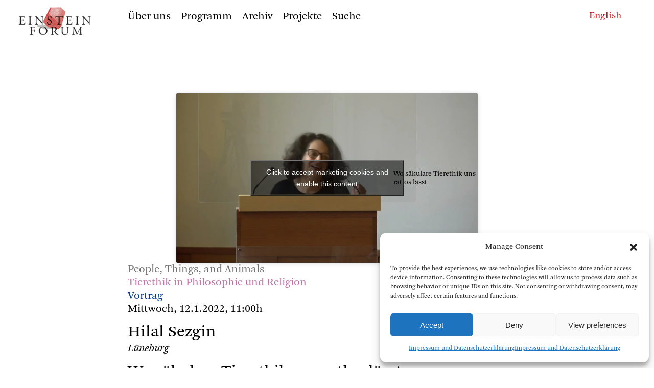

--- FILE ---
content_type: text/html; charset=UTF-8
request_url: https://www.einsteinforum.de/veranstaltungen/wo-sakulare-tierethik-uns-ratlos-lasst/
body_size: 11243
content:

<!doctype html>
<html lang="de">
<head>
<meta charset="UTF-8">
<meta name="viewport" content="width=device-width, initial-scale=1, maximum-scale=1, user-scalable=no">

<title> Einstein Forum  &#8211; Wo säkulare Tierethik uns ratlos lässt  </title>
<meta name="description" content="
Wo säkulare Tierethik uns ratlos lässt"/>
<meta name="keywords" content="Einstein Forum, Potsdam, Einsteinforum," />


<link rel="profile" href="http://gmpg.org/xfn/11">
<link rel="pingback" href="https://www.einsteinforum.de/xmlrpc.php">


<link rel="stylesheet" href="https://www.einsteinforum.de/wp-content/themes/einsteinforum2412/fonts/icons/style.css" />
<link rel="stylesheet" href="https://www.einsteinforum.de/wp-content/themes/einsteinforum2412/js/flickity.min.css">
<link rel="stylesheet" href="https://www.einsteinforum.de/wp-content/themes/einsteinforum2412/style.css" />
<link rel="stylesheet" href="https://www.einsteinforum.de/wp-content/themes/einsteinforum2412/style_small.css">

<link rel="stylesheet" href="https://www.einsteinforum.de/wp-content/themes/einsteinforum2412/js/jquery-ui.min.css">
		

<noscript>
<link rel="stylesheet" href="https://www.einsteinforum.de/wp-content/themes/einsteinforum2412/style_no_js.css">
</noscript> 	




<link rel="apple-touch-icon" sizes="57x57" href="/apple-icon-57x57.png">
<link rel="apple-touch-icon" sizes="60x60" href="/apple-icon-60x60.png">
<link rel="apple-touch-icon" sizes="72x72" href="/apple-icon-72x72.png">
<link rel="apple-touch-icon" sizes="76x76" href="/apple-icon-76x76.png">
<link rel="apple-touch-icon" sizes="114x114" href="/apple-icon-114x114.png">
<link rel="apple-touch-icon" sizes="120x120" href="/apple-icon-120x120.png">
<link rel="apple-touch-icon" sizes="144x144" href="/apple-icon-144x144.png">
<link rel="apple-touch-icon" sizes="152x152" href="/apple-icon-152x152.png">
<link rel="apple-touch-icon" sizes="180x180" href="/apple-icon-180x180.png">
<link rel="icon" type="image/png" sizes="192x192"  href="/android-icon-192x192.png">
<link rel="icon" type="image/png" sizes="32x32" href="/favicon-32x32.png">
<link rel="icon" type="image/png" sizes="96x96" href="/favicon-96x96.png">
<link rel="icon" type="image/png" sizes="16x16" href="/favicon-16x16.png">
<link rel="manifest" href="/manifest.json">
<meta name="msapplication-TileColor" content="#ffffff">
<meta name="msapplication-TileImage" content="/ms-icon-144x144.png">
<meta name="theme-color" content="#ffffff">


<meta name='robots' content='max-image-preview:large' />
	<style>img:is([sizes="auto" i], [sizes^="auto," i]) { contain-intrinsic-size: 3000px 1500px }</style>
	<script type="text/javascript">
/* <![CDATA[ */
window._wpemojiSettings = {"baseUrl":"https:\/\/s.w.org\/images\/core\/emoji\/15.0.3\/72x72\/","ext":".png","svgUrl":"https:\/\/s.w.org\/images\/core\/emoji\/15.0.3\/svg\/","svgExt":".svg","source":{"concatemoji":"https:\/\/www.einsteinforum.de\/wp-includes\/js\/wp-emoji-release.min.js?ver=6.7.4"}};
/*! This file is auto-generated */
!function(i,n){var o,s,e;function c(e){try{var t={supportTests:e,timestamp:(new Date).valueOf()};sessionStorage.setItem(o,JSON.stringify(t))}catch(e){}}function p(e,t,n){e.clearRect(0,0,e.canvas.width,e.canvas.height),e.fillText(t,0,0);var t=new Uint32Array(e.getImageData(0,0,e.canvas.width,e.canvas.height).data),r=(e.clearRect(0,0,e.canvas.width,e.canvas.height),e.fillText(n,0,0),new Uint32Array(e.getImageData(0,0,e.canvas.width,e.canvas.height).data));return t.every(function(e,t){return e===r[t]})}function u(e,t,n){switch(t){case"flag":return n(e,"\ud83c\udff3\ufe0f\u200d\u26a7\ufe0f","\ud83c\udff3\ufe0f\u200b\u26a7\ufe0f")?!1:!n(e,"\ud83c\uddfa\ud83c\uddf3","\ud83c\uddfa\u200b\ud83c\uddf3")&&!n(e,"\ud83c\udff4\udb40\udc67\udb40\udc62\udb40\udc65\udb40\udc6e\udb40\udc67\udb40\udc7f","\ud83c\udff4\u200b\udb40\udc67\u200b\udb40\udc62\u200b\udb40\udc65\u200b\udb40\udc6e\u200b\udb40\udc67\u200b\udb40\udc7f");case"emoji":return!n(e,"\ud83d\udc26\u200d\u2b1b","\ud83d\udc26\u200b\u2b1b")}return!1}function f(e,t,n){var r="undefined"!=typeof WorkerGlobalScope&&self instanceof WorkerGlobalScope?new OffscreenCanvas(300,150):i.createElement("canvas"),a=r.getContext("2d",{willReadFrequently:!0}),o=(a.textBaseline="top",a.font="600 32px Arial",{});return e.forEach(function(e){o[e]=t(a,e,n)}),o}function t(e){var t=i.createElement("script");t.src=e,t.defer=!0,i.head.appendChild(t)}"undefined"!=typeof Promise&&(o="wpEmojiSettingsSupports",s=["flag","emoji"],n.supports={everything:!0,everythingExceptFlag:!0},e=new Promise(function(e){i.addEventListener("DOMContentLoaded",e,{once:!0})}),new Promise(function(t){var n=function(){try{var e=JSON.parse(sessionStorage.getItem(o));if("object"==typeof e&&"number"==typeof e.timestamp&&(new Date).valueOf()<e.timestamp+604800&&"object"==typeof e.supportTests)return e.supportTests}catch(e){}return null}();if(!n){if("undefined"!=typeof Worker&&"undefined"!=typeof OffscreenCanvas&&"undefined"!=typeof URL&&URL.createObjectURL&&"undefined"!=typeof Blob)try{var e="postMessage("+f.toString()+"("+[JSON.stringify(s),u.toString(),p.toString()].join(",")+"));",r=new Blob([e],{type:"text/javascript"}),a=new Worker(URL.createObjectURL(r),{name:"wpTestEmojiSupports"});return void(a.onmessage=function(e){c(n=e.data),a.terminate(),t(n)})}catch(e){}c(n=f(s,u,p))}t(n)}).then(function(e){for(var t in e)n.supports[t]=e[t],n.supports.everything=n.supports.everything&&n.supports[t],"flag"!==t&&(n.supports.everythingExceptFlag=n.supports.everythingExceptFlag&&n.supports[t]);n.supports.everythingExceptFlag=n.supports.everythingExceptFlag&&!n.supports.flag,n.DOMReady=!1,n.readyCallback=function(){n.DOMReady=!0}}).then(function(){return e}).then(function(){var e;n.supports.everything||(n.readyCallback(),(e=n.source||{}).concatemoji?t(e.concatemoji):e.wpemoji&&e.twemoji&&(t(e.twemoji),t(e.wpemoji)))}))}((window,document),window._wpemojiSettings);
/* ]]> */
</script>
<style id='wp-emoji-styles-inline-css' type='text/css'>

	img.wp-smiley, img.emoji {
		display: inline !important;
		border: none !important;
		box-shadow: none !important;
		height: 1em !important;
		width: 1em !important;
		margin: 0 0.07em !important;
		vertical-align: -0.1em !important;
		background: none !important;
		padding: 0 !important;
	}
</style>
<link rel='stylesheet' id='wp-block-library-css' href='https://www.einsteinforum.de/wp-includes/css/dist/block-library/style.min.css?ver=6.7.4' type='text/css' media='all' />
<style id='classic-theme-styles-inline-css' type='text/css'>
/*! This file is auto-generated */
.wp-block-button__link{color:#fff;background-color:#32373c;border-radius:9999px;box-shadow:none;text-decoration:none;padding:calc(.667em + 2px) calc(1.333em + 2px);font-size:1.125em}.wp-block-file__button{background:#32373c;color:#fff;text-decoration:none}
</style>
<style id='global-styles-inline-css' type='text/css'>
:root{--wp--preset--aspect-ratio--square: 1;--wp--preset--aspect-ratio--4-3: 4/3;--wp--preset--aspect-ratio--3-4: 3/4;--wp--preset--aspect-ratio--3-2: 3/2;--wp--preset--aspect-ratio--2-3: 2/3;--wp--preset--aspect-ratio--16-9: 16/9;--wp--preset--aspect-ratio--9-16: 9/16;--wp--preset--color--black: #000000;--wp--preset--color--cyan-bluish-gray: #abb8c3;--wp--preset--color--white: #ffffff;--wp--preset--color--pale-pink: #f78da7;--wp--preset--color--vivid-red: #cf2e2e;--wp--preset--color--luminous-vivid-orange: #ff6900;--wp--preset--color--luminous-vivid-amber: #fcb900;--wp--preset--color--light-green-cyan: #7bdcb5;--wp--preset--color--vivid-green-cyan: #00d084;--wp--preset--color--pale-cyan-blue: #8ed1fc;--wp--preset--color--vivid-cyan-blue: #0693e3;--wp--preset--color--vivid-purple: #9b51e0;--wp--preset--gradient--vivid-cyan-blue-to-vivid-purple: linear-gradient(135deg,rgba(6,147,227,1) 0%,rgb(155,81,224) 100%);--wp--preset--gradient--light-green-cyan-to-vivid-green-cyan: linear-gradient(135deg,rgb(122,220,180) 0%,rgb(0,208,130) 100%);--wp--preset--gradient--luminous-vivid-amber-to-luminous-vivid-orange: linear-gradient(135deg,rgba(252,185,0,1) 0%,rgba(255,105,0,1) 100%);--wp--preset--gradient--luminous-vivid-orange-to-vivid-red: linear-gradient(135deg,rgba(255,105,0,1) 0%,rgb(207,46,46) 100%);--wp--preset--gradient--very-light-gray-to-cyan-bluish-gray: linear-gradient(135deg,rgb(238,238,238) 0%,rgb(169,184,195) 100%);--wp--preset--gradient--cool-to-warm-spectrum: linear-gradient(135deg,rgb(74,234,220) 0%,rgb(151,120,209) 20%,rgb(207,42,186) 40%,rgb(238,44,130) 60%,rgb(251,105,98) 80%,rgb(254,248,76) 100%);--wp--preset--gradient--blush-light-purple: linear-gradient(135deg,rgb(255,206,236) 0%,rgb(152,150,240) 100%);--wp--preset--gradient--blush-bordeaux: linear-gradient(135deg,rgb(254,205,165) 0%,rgb(254,45,45) 50%,rgb(107,0,62) 100%);--wp--preset--gradient--luminous-dusk: linear-gradient(135deg,rgb(255,203,112) 0%,rgb(199,81,192) 50%,rgb(65,88,208) 100%);--wp--preset--gradient--pale-ocean: linear-gradient(135deg,rgb(255,245,203) 0%,rgb(182,227,212) 50%,rgb(51,167,181) 100%);--wp--preset--gradient--electric-grass: linear-gradient(135deg,rgb(202,248,128) 0%,rgb(113,206,126) 100%);--wp--preset--gradient--midnight: linear-gradient(135deg,rgb(2,3,129) 0%,rgb(40,116,252) 100%);--wp--preset--font-size--small: 13px;--wp--preset--font-size--medium: 20px;--wp--preset--font-size--large: 36px;--wp--preset--font-size--x-large: 42px;--wp--preset--spacing--20: 0.44rem;--wp--preset--spacing--30: 0.67rem;--wp--preset--spacing--40: 1rem;--wp--preset--spacing--50: 1.5rem;--wp--preset--spacing--60: 2.25rem;--wp--preset--spacing--70: 3.38rem;--wp--preset--spacing--80: 5.06rem;--wp--preset--shadow--natural: 6px 6px 9px rgba(0, 0, 0, 0.2);--wp--preset--shadow--deep: 12px 12px 50px rgba(0, 0, 0, 0.4);--wp--preset--shadow--sharp: 6px 6px 0px rgba(0, 0, 0, 0.2);--wp--preset--shadow--outlined: 6px 6px 0px -3px rgba(255, 255, 255, 1), 6px 6px rgba(0, 0, 0, 1);--wp--preset--shadow--crisp: 6px 6px 0px rgba(0, 0, 0, 1);}:where(.is-layout-flex){gap: 0.5em;}:where(.is-layout-grid){gap: 0.5em;}body .is-layout-flex{display: flex;}.is-layout-flex{flex-wrap: wrap;align-items: center;}.is-layout-flex > :is(*, div){margin: 0;}body .is-layout-grid{display: grid;}.is-layout-grid > :is(*, div){margin: 0;}:where(.wp-block-columns.is-layout-flex){gap: 2em;}:where(.wp-block-columns.is-layout-grid){gap: 2em;}:where(.wp-block-post-template.is-layout-flex){gap: 1.25em;}:where(.wp-block-post-template.is-layout-grid){gap: 1.25em;}.has-black-color{color: var(--wp--preset--color--black) !important;}.has-cyan-bluish-gray-color{color: var(--wp--preset--color--cyan-bluish-gray) !important;}.has-white-color{color: var(--wp--preset--color--white) !important;}.has-pale-pink-color{color: var(--wp--preset--color--pale-pink) !important;}.has-vivid-red-color{color: var(--wp--preset--color--vivid-red) !important;}.has-luminous-vivid-orange-color{color: var(--wp--preset--color--luminous-vivid-orange) !important;}.has-luminous-vivid-amber-color{color: var(--wp--preset--color--luminous-vivid-amber) !important;}.has-light-green-cyan-color{color: var(--wp--preset--color--light-green-cyan) !important;}.has-vivid-green-cyan-color{color: var(--wp--preset--color--vivid-green-cyan) !important;}.has-pale-cyan-blue-color{color: var(--wp--preset--color--pale-cyan-blue) !important;}.has-vivid-cyan-blue-color{color: var(--wp--preset--color--vivid-cyan-blue) !important;}.has-vivid-purple-color{color: var(--wp--preset--color--vivid-purple) !important;}.has-black-background-color{background-color: var(--wp--preset--color--black) !important;}.has-cyan-bluish-gray-background-color{background-color: var(--wp--preset--color--cyan-bluish-gray) !important;}.has-white-background-color{background-color: var(--wp--preset--color--white) !important;}.has-pale-pink-background-color{background-color: var(--wp--preset--color--pale-pink) !important;}.has-vivid-red-background-color{background-color: var(--wp--preset--color--vivid-red) !important;}.has-luminous-vivid-orange-background-color{background-color: var(--wp--preset--color--luminous-vivid-orange) !important;}.has-luminous-vivid-amber-background-color{background-color: var(--wp--preset--color--luminous-vivid-amber) !important;}.has-light-green-cyan-background-color{background-color: var(--wp--preset--color--light-green-cyan) !important;}.has-vivid-green-cyan-background-color{background-color: var(--wp--preset--color--vivid-green-cyan) !important;}.has-pale-cyan-blue-background-color{background-color: var(--wp--preset--color--pale-cyan-blue) !important;}.has-vivid-cyan-blue-background-color{background-color: var(--wp--preset--color--vivid-cyan-blue) !important;}.has-vivid-purple-background-color{background-color: var(--wp--preset--color--vivid-purple) !important;}.has-black-border-color{border-color: var(--wp--preset--color--black) !important;}.has-cyan-bluish-gray-border-color{border-color: var(--wp--preset--color--cyan-bluish-gray) !important;}.has-white-border-color{border-color: var(--wp--preset--color--white) !important;}.has-pale-pink-border-color{border-color: var(--wp--preset--color--pale-pink) !important;}.has-vivid-red-border-color{border-color: var(--wp--preset--color--vivid-red) !important;}.has-luminous-vivid-orange-border-color{border-color: var(--wp--preset--color--luminous-vivid-orange) !important;}.has-luminous-vivid-amber-border-color{border-color: var(--wp--preset--color--luminous-vivid-amber) !important;}.has-light-green-cyan-border-color{border-color: var(--wp--preset--color--light-green-cyan) !important;}.has-vivid-green-cyan-border-color{border-color: var(--wp--preset--color--vivid-green-cyan) !important;}.has-pale-cyan-blue-border-color{border-color: var(--wp--preset--color--pale-cyan-blue) !important;}.has-vivid-cyan-blue-border-color{border-color: var(--wp--preset--color--vivid-cyan-blue) !important;}.has-vivid-purple-border-color{border-color: var(--wp--preset--color--vivid-purple) !important;}.has-vivid-cyan-blue-to-vivid-purple-gradient-background{background: var(--wp--preset--gradient--vivid-cyan-blue-to-vivid-purple) !important;}.has-light-green-cyan-to-vivid-green-cyan-gradient-background{background: var(--wp--preset--gradient--light-green-cyan-to-vivid-green-cyan) !important;}.has-luminous-vivid-amber-to-luminous-vivid-orange-gradient-background{background: var(--wp--preset--gradient--luminous-vivid-amber-to-luminous-vivid-orange) !important;}.has-luminous-vivid-orange-to-vivid-red-gradient-background{background: var(--wp--preset--gradient--luminous-vivid-orange-to-vivid-red) !important;}.has-very-light-gray-to-cyan-bluish-gray-gradient-background{background: var(--wp--preset--gradient--very-light-gray-to-cyan-bluish-gray) !important;}.has-cool-to-warm-spectrum-gradient-background{background: var(--wp--preset--gradient--cool-to-warm-spectrum) !important;}.has-blush-light-purple-gradient-background{background: var(--wp--preset--gradient--blush-light-purple) !important;}.has-blush-bordeaux-gradient-background{background: var(--wp--preset--gradient--blush-bordeaux) !important;}.has-luminous-dusk-gradient-background{background: var(--wp--preset--gradient--luminous-dusk) !important;}.has-pale-ocean-gradient-background{background: var(--wp--preset--gradient--pale-ocean) !important;}.has-electric-grass-gradient-background{background: var(--wp--preset--gradient--electric-grass) !important;}.has-midnight-gradient-background{background: var(--wp--preset--gradient--midnight) !important;}.has-small-font-size{font-size: var(--wp--preset--font-size--small) !important;}.has-medium-font-size{font-size: var(--wp--preset--font-size--medium) !important;}.has-large-font-size{font-size: var(--wp--preset--font-size--large) !important;}.has-x-large-font-size{font-size: var(--wp--preset--font-size--x-large) !important;}
:where(.wp-block-post-template.is-layout-flex){gap: 1.25em;}:where(.wp-block-post-template.is-layout-grid){gap: 1.25em;}
:where(.wp-block-columns.is-layout-flex){gap: 2em;}:where(.wp-block-columns.is-layout-grid){gap: 2em;}
:root :where(.wp-block-pullquote){font-size: 1.5em;line-height: 1.6;}
</style>
<link rel='stylesheet' id='cmplz-general-css' href='https://www.einsteinforum.de/wp-content/plugins/complianz-gdpr/assets/css/cookieblocker.min.css?ver=1733997307' type='text/css' media='all' />
<style id='akismet-widget-style-inline-css' type='text/css'>

			.a-stats {
				--akismet-color-mid-green: #357b49;
				--akismet-color-white: #fff;
				--akismet-color-light-grey: #f6f7f7;

				max-width: 350px;
				width: auto;
			}

			.a-stats * {
				all: unset;
				box-sizing: border-box;
			}

			.a-stats strong {
				font-weight: 600;
			}

			.a-stats a.a-stats__link,
			.a-stats a.a-stats__link:visited,
			.a-stats a.a-stats__link:active {
				background: var(--akismet-color-mid-green);
				border: none;
				box-shadow: none;
				border-radius: 8px;
				color: var(--akismet-color-white);
				cursor: pointer;
				display: block;
				font-family: -apple-system, BlinkMacSystemFont, 'Segoe UI', 'Roboto', 'Oxygen-Sans', 'Ubuntu', 'Cantarell', 'Helvetica Neue', sans-serif;
				font-weight: 500;
				padding: 12px;
				text-align: center;
				text-decoration: none;
				transition: all 0.2s ease;
			}

			/* Extra specificity to deal with TwentyTwentyOne focus style */
			.widget .a-stats a.a-stats__link:focus {
				background: var(--akismet-color-mid-green);
				color: var(--akismet-color-white);
				text-decoration: none;
			}

			.a-stats a.a-stats__link:hover {
				filter: brightness(110%);
				box-shadow: 0 4px 12px rgba(0, 0, 0, 0.06), 0 0 2px rgba(0, 0, 0, 0.16);
			}

			.a-stats .count {
				color: var(--akismet-color-white);
				display: block;
				font-size: 1.5em;
				line-height: 1.4;
				padding: 0 13px;
				white-space: nowrap;
			}
		
</style>
<link rel="https://api.w.org/" href="https://www.einsteinforum.de/wp-json/" /><link rel="EditURI" type="application/rsd+xml" title="RSD" href="https://www.einsteinforum.de/xmlrpc.php?rsd" />
<meta name="generator" content="WordPress 6.7.4" />
<link rel="canonical" href="https://www.einsteinforum.de/veranstaltungen/wo-sakulare-tierethik-uns-ratlos-lasst/" />
<link rel='shortlink' href='https://www.einsteinforum.de/?p=11924' />
<link rel="alternate" title="oEmbed (JSON)" type="application/json+oembed" href="https://www.einsteinforum.de/wp-json/oembed/1.0/embed?url=https%3A%2F%2Fwww.einsteinforum.de%2Fveranstaltungen%2Fwo-sakulare-tierethik-uns-ratlos-lasst%2F" />
<link rel="alternate" title="oEmbed (XML)" type="text/xml+oembed" href="https://www.einsteinforum.de/wp-json/oembed/1.0/embed?url=https%3A%2F%2Fwww.einsteinforum.de%2Fveranstaltungen%2Fwo-sakulare-tierethik-uns-ratlos-lasst%2F&#038;format=xml" />
			<style>.cmplz-hidden {
					display: none !important;
				}</style></head>
<body data-cmplz=1 class="veranstaltungen-template-default single single-veranstaltungen postid-11924">

<div class="pagewrap">


<header id="kopf">


<h1 class="hidden"> Einstein Forum </h1>
	






<div class="menugrund"> </div>

	<nav id="menu" class="menuklein" role="navigation">
	
		<div class="logo"> <a href=https://www.einsteinforum.de/><img src="https://www.einsteinforum.de/wp-content/themes/einsteinforum2412/img/EFlogo.jpg" alt="Start"/></a></div>
	  
		<div id="menuinner">
	


<nav aria-label="Main"><ul class="menu"><li class="uber-uns menu__item menu__item--internal-link  menu__item--has-submenu"><a class=""  href="https://www.einsteinforum.de/about/"><span>Über uns</span></a><div class="submenu"><div class="submenu-inner"><ul class="submenu__items"><li class="geschichte submenu__item internal-link"><a class="" href="https://www.einsteinforum.de/about/"><span>Geschichte</span></a>
							 </li><li class="direktorin submenu__item internal-link"><a class="" href="https://www.einsteinforum.de/about/director/"><span>Direktorin</span></a>
							 </li><li class="team submenu__item internal-link"><a class="" href="https://www.einsteinforum.de/about/staff/"><span>Team</span></a>
							 </li><li class="kuratorium submenu__item internal-link"><a class="" href="https://www.einsteinforum.de/about/board/"><span>Kuratorium</span></a>
							 </li><li class="beirat submenu__item internal-link"><a class="" href="https://www.einsteinforum.de/about/wissenschaftlicher-beirat/"><span>Beirat</span></a>
							 </li><li class="einsteinhaus submenu__item internal-link"><a class="" href="https://www.einsteinforum.de/about/einsteinhaus/"><span>Einsteinhaus</span></a>
							 </li><li class="stipendien submenu__item internal-link"><a class="" href="https://www.einsteinforum.de/about/fellowship/"><span>Stipendien</span></a>
							 </li></ul></div></div></li><li class="programm menu__item menu__item--internal-link "><a class=""  href="https://www.einsteinforum.de/programm/"><span>Programm</span></a></li><li class="archiv menu__item menu__item--internal-link  menu__item--has-submenu"><a class=""  href="https://www.einsteinforum.de/archiv/"><span>Archiv</span></a><div class="submenu"><div class="submenu-inner"><ul class="submenu__items"><li class="veranstaltungen submenu__item internal-link"><a class="" href="https://www.einsteinforum.de/archiv/"><span>Veranstaltungen</span></a>
							 </li><li class="referenten submenu__item internal-link"><a class="" href="https://www.einsteinforum.de/archiv/referenten/"><span>Referenten</span></a>
							 </li><li class="programmreihen submenu__item internal-link"><a class="" href="https://www.einsteinforum.de/archiv/programmreihen/"><span>Programmreihen</span></a>
							 </li><li class="medien submenu__item internal-link"><a class="" href="https://www.einsteinforum.de/archiv/mediathek/"><span>Medien</span></a>
							 </li></ul></div></div></li><li class="projekte menu__item menu__item--internal-link  menu__item--has-submenu"><a class=""  href="https://www.einsteinforum.de/schwerpunkte/"><span>Projekte</span></a><div class="submenu"><div class="submenu-inner"><ul class="submenu__items"><li class="schwerpunkte submenu__item internal-link"><a class="" href="https://www.einsteinforum.de/schwerpunkte/"><span>Schwerpunkte</span></a>
							 </li><li class="publikationen submenu__item internal-link"><a class="" href="https://www.einsteinforum.de/schwerpunkte/publikationen/"><span>Publikationen</span></a>
							 </li><li class="projekt-9-mai submenu__item internal-link"><a class="" href="https://www.einsteinforum.de/forschungsprojekte/erstes-forschungsprojekt-2/"><span>Projekt 9. Mai</span></a>
							 </li></ul></div></div></li><li class="suche menu__item menu__item--anchor-link"><div class="menu-item-wrapper"><a href="##">Suche</a></div></li> 
		


	</ul></nav> 
	
		<div  class="suchenform" >
			<form action="https://www.einsteinforum.de/"><input type="text" name="s">
			</form> <span class="suchenclose">&#x00D7;</span>	
		</div>
		
	
		
	
		</div> <!-- menuinner -->
	
	</nav> <!-- menu -->

	
		
	
  



<div class="phone_menu_wrap ">

	<div class="phone_sprachen_button">
	 <span class="icon-sprachen-icon"> </span>	
	</div>

	<div class="phone_menu_button">
		&#9776; 
	</div>

	<div class="phone_logo"> <a href=https://www.einsteinforum.de><img src="https://www.einsteinforum.de/wp-content/themes/einsteinforum2412/img/EFlogo.jpg" alt="Start"/></a>
	</div>  

	<div class="phone_menu">
		<div id="phonemenu" class="menu-main_menu_phone-container"><ul id="menu-main_menu_phone" class="menu"><li id="menu-item-8299" class="menu-item menu-item-type-post_type menu-item-object-page menu-item-has-children menu-item-8299"><span class="item"><a href="https://www.einsteinforum.de/about/">Das Einstein Forum</a></span>
<ul class="sub-menu">
	<li id="menu-item-8305" class="menu-item menu-item-type-post_type menu-item-object-page menu-item-8305"><span class="item"><a href="https://www.einsteinforum.de/about/">Geschichte</a></span></li>
	<li id="menu-item-8419" class="menu-item menu-item-type-post_type menu-item-object-page menu-item-8419"><span class="item"><a href="https://www.einsteinforum.de/about/director/">Direktorin</a></span></li>
	<li id="menu-item-8303" class="menu-item menu-item-type-post_type menu-item-object-page menu-item-8303"><span class="item"><a href="https://www.einsteinforum.de/about/staff/">Team</a></span></li>
	<li id="menu-item-8302" class="menu-item menu-item-type-post_type menu-item-object-page menu-item-8302"><span class="item"><a href="https://www.einsteinforum.de/about/board/">Kuratorium</a></span></li>
	<li id="menu-item-8304" class="menu-item menu-item-type-post_type menu-item-object-page menu-item-8304"><span class="item"><a href="https://www.einsteinforum.de/about/wissenschaftlicher-beirat/">Wissenschaftlicher Beirat</a></span></li>
	<li id="menu-item-8301" class="menu-item menu-item-type-post_type menu-item-object-page menu-item-8301"><span class="item"><a href="https://www.einsteinforum.de/about/einsteinhaus/">Einsteinhaus</a></span></li>
	<li id="menu-item-8300" class="menu-item menu-item-type-post_type menu-item-object-page menu-item-8300"><span class="item"><a href="https://www.einsteinforum.de/about/fellowship/">Albert Einstein-Stipendium</a></span></li>
</ul>
</li>
<li id="menu-item-8306" class="menu-item menu-item-type-post_type menu-item-object-page menu-item-8306"><span class="item"><a href="https://www.einsteinforum.de/programm/">Programm</a></span></li>
<li id="menu-item-7833" class="menu-item menu-item-type-post_type menu-item-object-page menu-item-has-children menu-item-7833"><span class="item"><a href="https://www.einsteinforum.de/archiv/">Archiv</a></span>
<ul class="sub-menu">
	<li id="menu-item-7852" class="menu-item menu-item-type-post_type menu-item-object-page menu-item-7852"><span class="item"><a href="https://www.einsteinforum.de/archiv/">Veranstaltungen</a></span></li>
	<li id="menu-item-7836" class="menu-item menu-item-type-post_type menu-item-object-page menu-item-7836"><span class="item"><a href="https://www.einsteinforum.de/archiv/referenten/">Referenten</a></span></li>
	<li id="menu-item-7835" class="menu-item menu-item-type-post_type menu-item-object-page menu-item-7835"><span class="item"><a href="https://www.einsteinforum.de/archiv/programmreihen/">Programmreihen</a></span></li>
</ul>
</li>
<li id="menu-item-8307" class="menu-item menu-item-type-post_type menu-item-object-page menu-item-has-children menu-item-8307"><span class="item"><a href="https://www.einsteinforum.de/schwerpunkte/">Projekte</a></span>
<ul class="sub-menu">
	<li id="menu-item-8319" class="menu-item menu-item-type-post_type menu-item-object-page menu-item-8319"><span class="item"><a href="https://www.einsteinforum.de/schwerpunkte/">Schwerpunkte</a></span></li>
	<li id="menu-item-8308" class="menu-item menu-item-type-post_type menu-item-object-page menu-item-8308"><span class="item"><a href="https://www.einsteinforum.de/schwerpunkte/publikationen/">Publikationen</a></span></li>
	<li id="menu-item-8309" class="menu-item menu-item-type-post_type menu-item-object-forschungsprojekte menu-item-8309"><span class="item"><a href="https://www.einsteinforum.de/forschungsprojekte/erstes-forschungsprojekt-2/">Projekt 9. Mai</a></span></li>
</ul>
</li>
<li class=" suchenlink"><a href="#">Suche</a></li>
			<li class="suchenform">
			<form action="https://www.einsteinforum.de"><input type="text" name="s">			
			</form>  
			</li>
			</ul></div>	
	</div>

	<div class="phone_sprachen_menu">	
	<a href="https://www.einsteinforum.de/en/veranstaltungen/wo-sakulare-tierethik-uns-ratlos-lasst/"><span class="">English</span></a>
	</div>
</div>
  





<div class="sprachen textklein">
<a href="https://www.einsteinforum.de/en/veranstaltungen/wo-sakulare-tierethik-uns-ratlos-lasst/"><span class="">English</span></a></div>



</header>



<main id="main" role="main">
		
	


<div class="einzelveranstaltung">


	

	<article>

		
		




				<div class="medien abstandbig">
						<a class ="anker" name="wo-s-kulare-tierethik-uns-ratlos-l-sst"></a>
			<iframe data-placeholder-image="https://www.einsteinforum.de/wp-content/uploads/complianz/placeholders/youtubeOrd_Nb13HTs-maxresdefault.webp" data-category="marketing" data-service="youtube" class="cmplz-placeholder-element cmplz-iframe cmplz-iframe-styles cmplz-video " data-cmplz-target="src" data-src-cmplz="https://www.youtube.com/embed/Ord_Nb13HTs" width="560" height="315"  src="about:blank"  title="YouTube video player" frameborder="0" allow="accelerometer; autoplay; clipboard-write; encrypted-media; gyroscope; picture-in-picture" allowfullscreen></iframe>  
				
				<div class="textsehrklein">    
				
					<p>Wo säkulare Tierethik uns ratlos lässt</p>				</div>
				
				<br>
							
					</div>
		


			
 <div class="hell">  
	 <div class='programmreihe'><a href=https://www.einsteinforum.de/programmreihen/people-things-and-animals/>People, Things, and Animals</a></div>	 
	 <div class="workshop">
	 	<a href="https://www.einsteinforum.de/tagung/tierethik-in-philosophie-und-religion/">
	 		Tierethik in Philosophie und Religion	 	</a>	 
	 </div>
	 
	 </div> 
<div class="vortrag">	
	Vortrag</div>





	<div>Mittwoch, 12.1.2022, 11:00h</div>	
<h1>
					
					
	
<!--
		
	Hilal	Sezgin-->
	
	Hilal Sezgin
</h1>



	<div class= "abstand-15 kursiv">
		Lüneburg	</div>




<h1>
	Wo säkulare Tierethik uns ratlos lässt</h1>	








<!-- </header> -->
		
		
<div class="abstand linksauszeichnung text einzug single_text ">
	<p>Säkulare Tierethik ist in der demokratischen Öffentlichkeit die einzig verbindliche Argumentationsgrundlage für unseren gerechten Umgang mit nicht-menschlichen Tieren, und ihr ist zu verdanken, dass deren Rechte in den letzten Jahrzehnten philosophisch immer klarer konturiert und öffentlich diskutiert wurden. Doch je ernster wir Tiere im theoretischen Diskurs und auch im Kontext praktischer Verantwortung nehmen, desto deutlicher treten gewisse Leerstellen oder gar Aporien auf. In diesem Vortrag sollen drei davon vorgestellt werden, um dann der Frage nachzugehen, ob und was sich aus religiöser Perspektive sinnvoll ergänzen lässt.</p>
</div>






		<div class="abstandbig referent_angabe linksauszeichnung"> 
	<p><em>Hilal Sezgin,</em> Jahrgang 1970, studierte Philosophie in Frankfurt am Main und arbeitete dort mehrere Jahre lang im Feuilleton der Frankfurter Rundschau. 2007 zog sie in die Lüneburger Heide, wo sie auf ihrem Lebenshof u.a. ältere Schafe betreut. Sie schreibt Kolumnen und Artikel für diverse überregionale Zeitungen sowie Romane und Sachbücher; ihre Schwerpunkte liegen auf den Themen Philosophie, Tierethik, Islam, Islamfeindlichkeit und Feminismus.</p>
 
</div>



















		
 <div class="sonstiges abstand linksauszeichnung">
	<p><a href="https://hilalsezgin.de" rel="noopener" target="_blank">https://hilalsezgin.de</a></p>
</div>






	</article>
	
		<aside class="linkbox textklein">
	<ul>     
          
    

    	
			
	</ul>


	</aside>

 
    
	
	


</div>

</main>
<footer class="fuss textklein">
	<div class="menu-footer-container"><ul id="menu-footer" class="menu"><li id="menu-item-8263" class="menu-item menu-item-type-post_type menu-item-object-page menu-item-8263"><a href="https://www.einsteinforum.de/info/kontakt/">Kontakt</a></li>
<li id="menu-item-8259" class="menu-item menu-item-type-post_type menu-item-object-page menu-item-8259"><a href="https://www.einsteinforum.de/info/unterstutzung/">Unterstützung</a></li>
<li id="menu-item-8261" class="menu-item menu-item-type-post_type menu-item-object-page menu-item-8261"><a href="https://www.einsteinforum.de/info/partner/">Partner</a></li>
<li id="menu-item-8264" class="menu-item menu-item-type-post_type menu-item-object-page menu-item-privacy-policy menu-item-8264"><a rel="privacy-policy" href="https://www.einsteinforum.de/info/impressum/">Impressum und Datenschutzerklärung</a></li>
<li id="menu-item-8262" class="menu-item menu-item-type-post_type menu-item-object-page menu-item-8262"><a href="https://www.einsteinforum.de/info/newsletter/">Newsletter</a></li>
<li id="menu-item-8260" class="menu-item menu-item-type-post_type menu-item-object-page menu-item-8260"><a href="https://www.einsteinforum.de/info/social-media/">Social Media</a></li>
</ul></div>


<div class="textklein">
<p>Diese Webseite verwendet Cookies. Wenn Sie diese Webseite nutzen, akzeptieren Sie die Verwendung von Cookies.</p> 		

</div>

	
</footer>

</div>






<!-- Consent Management powered by Complianz | GDPR/CCPA Cookie Consent https://wordpress.org/plugins/complianz-gdpr -->
<div id="cmplz-cookiebanner-container"><div class="cmplz-cookiebanner cmplz-hidden banner-1 banner-a optin cmplz-bottom-right cmplz-categories-type-view-preferences" aria-modal="true" data-nosnippet="true" role="dialog" aria-live="polite" aria-labelledby="cmplz-header-1-optin" aria-describedby="cmplz-message-1-optin">
	<div class="cmplz-header">
		<div class="cmplz-logo"></div>
		<div class="cmplz-title" id="cmplz-header-1-optin">Manage Consent</div>
		<div class="cmplz-close" tabindex="0" role="button" aria-label="Close dialog">
			<svg aria-hidden="true" focusable="false" data-prefix="fas" data-icon="times" class="svg-inline--fa fa-times fa-w-11" role="img" xmlns="http://www.w3.org/2000/svg" viewBox="0 0 352 512"><path fill="currentColor" d="M242.72 256l100.07-100.07c12.28-12.28 12.28-32.19 0-44.48l-22.24-22.24c-12.28-12.28-32.19-12.28-44.48 0L176 189.28 75.93 89.21c-12.28-12.28-32.19-12.28-44.48 0L9.21 111.45c-12.28 12.28-12.28 32.19 0 44.48L109.28 256 9.21 356.07c-12.28 12.28-12.28 32.19 0 44.48l22.24 22.24c12.28 12.28 32.2 12.28 44.48 0L176 322.72l100.07 100.07c12.28 12.28 32.2 12.28 44.48 0l22.24-22.24c12.28-12.28 12.28-32.19 0-44.48L242.72 256z"></path></svg>
		</div>
	</div>

	<div class="cmplz-divider cmplz-divider-header"></div>
	<div class="cmplz-body">
		<div class="cmplz-message" id="cmplz-message-1-optin">To provide the best experiences, we use technologies like cookies to store and/or access device information. Consenting to these technologies will allow us to process data such as browsing behavior or unique IDs on this site. Not consenting or withdrawing consent, may adversely affect certain features and functions.</div>
		<!-- categories start -->
		<div class="cmplz-categories">
			<details class="cmplz-category cmplz-functional" >
				<summary>
						<span class="cmplz-category-header">
							<span class="cmplz-category-title">Functional</span>
							<span class='cmplz-always-active'>
								<span class="cmplz-banner-checkbox">
									<input type="checkbox"
										   id="cmplz-functional-optin"
										   data-category="cmplz_functional"
										   class="cmplz-consent-checkbox cmplz-functional"
										   size="40"
										   value="1"/>
									<label class="cmplz-label" for="cmplz-functional-optin" tabindex="0"><span class="screen-reader-text">Functional</span></label>
								</span>
								Always active							</span>
							<span class="cmplz-icon cmplz-open">
								<svg xmlns="http://www.w3.org/2000/svg" viewBox="0 0 448 512"  height="18" ><path d="M224 416c-8.188 0-16.38-3.125-22.62-9.375l-192-192c-12.5-12.5-12.5-32.75 0-45.25s32.75-12.5 45.25 0L224 338.8l169.4-169.4c12.5-12.5 32.75-12.5 45.25 0s12.5 32.75 0 45.25l-192 192C240.4 412.9 232.2 416 224 416z"/></svg>
							</span>
						</span>
				</summary>
				<div class="cmplz-description">
					<span class="cmplz-description-functional">The technical storage or access is strictly necessary for the legitimate purpose of enabling the use of a specific service explicitly requested by the subscriber or user, or for the sole purpose of carrying out the transmission of a communication over an electronic communications network.</span>
				</div>
			</details>

			<details class="cmplz-category cmplz-preferences" >
				<summary>
						<span class="cmplz-category-header">
							<span class="cmplz-category-title">Preferences</span>
							<span class="cmplz-banner-checkbox">
								<input type="checkbox"
									   id="cmplz-preferences-optin"
									   data-category="cmplz_preferences"
									   class="cmplz-consent-checkbox cmplz-preferences"
									   size="40"
									   value="1"/>
								<label class="cmplz-label" for="cmplz-preferences-optin" tabindex="0"><span class="screen-reader-text">Preferences</span></label>
							</span>
							<span class="cmplz-icon cmplz-open">
								<svg xmlns="http://www.w3.org/2000/svg" viewBox="0 0 448 512"  height="18" ><path d="M224 416c-8.188 0-16.38-3.125-22.62-9.375l-192-192c-12.5-12.5-12.5-32.75 0-45.25s32.75-12.5 45.25 0L224 338.8l169.4-169.4c12.5-12.5 32.75-12.5 45.25 0s12.5 32.75 0 45.25l-192 192C240.4 412.9 232.2 416 224 416z"/></svg>
							</span>
						</span>
				</summary>
				<div class="cmplz-description">
					<span class="cmplz-description-preferences">The technical storage or access is necessary for the legitimate purpose of storing preferences that are not requested by the subscriber or user.</span>
				</div>
			</details>

			<details class="cmplz-category cmplz-statistics" >
				<summary>
						<span class="cmplz-category-header">
							<span class="cmplz-category-title">Statistics</span>
							<span class="cmplz-banner-checkbox">
								<input type="checkbox"
									   id="cmplz-statistics-optin"
									   data-category="cmplz_statistics"
									   class="cmplz-consent-checkbox cmplz-statistics"
									   size="40"
									   value="1"/>
								<label class="cmplz-label" for="cmplz-statistics-optin" tabindex="0"><span class="screen-reader-text">Statistics</span></label>
							</span>
							<span class="cmplz-icon cmplz-open">
								<svg xmlns="http://www.w3.org/2000/svg" viewBox="0 0 448 512"  height="18" ><path d="M224 416c-8.188 0-16.38-3.125-22.62-9.375l-192-192c-12.5-12.5-12.5-32.75 0-45.25s32.75-12.5 45.25 0L224 338.8l169.4-169.4c12.5-12.5 32.75-12.5 45.25 0s12.5 32.75 0 45.25l-192 192C240.4 412.9 232.2 416 224 416z"/></svg>
							</span>
						</span>
				</summary>
				<div class="cmplz-description">
					<span class="cmplz-description-statistics">The technical storage or access that is used exclusively for statistical purposes.</span>
					<span class="cmplz-description-statistics-anonymous">The technical storage or access that is used exclusively for anonymous statistical purposes. Without a subpoena, voluntary compliance on the part of your Internet Service Provider, or additional records from a third party, information stored or retrieved for this purpose alone cannot usually be used to identify you.</span>
				</div>
			</details>
			<details class="cmplz-category cmplz-marketing" >
				<summary>
						<span class="cmplz-category-header">
							<span class="cmplz-category-title">Marketing</span>
							<span class="cmplz-banner-checkbox">
								<input type="checkbox"
									   id="cmplz-marketing-optin"
									   data-category="cmplz_marketing"
									   class="cmplz-consent-checkbox cmplz-marketing"
									   size="40"
									   value="1"/>
								<label class="cmplz-label" for="cmplz-marketing-optin" tabindex="0"><span class="screen-reader-text">Marketing</span></label>
							</span>
							<span class="cmplz-icon cmplz-open">
								<svg xmlns="http://www.w3.org/2000/svg" viewBox="0 0 448 512"  height="18" ><path d="M224 416c-8.188 0-16.38-3.125-22.62-9.375l-192-192c-12.5-12.5-12.5-32.75 0-45.25s32.75-12.5 45.25 0L224 338.8l169.4-169.4c12.5-12.5 32.75-12.5 45.25 0s12.5 32.75 0 45.25l-192 192C240.4 412.9 232.2 416 224 416z"/></svg>
							</span>
						</span>
				</summary>
				<div class="cmplz-description">
					<span class="cmplz-description-marketing">The technical storage or access is required to create user profiles to send advertising, or to track the user on a website or across several websites for similar marketing purposes.</span>
				</div>
			</details>
		</div><!-- categories end -->
			</div>

	<div class="cmplz-links cmplz-information">
		<a class="cmplz-link cmplz-manage-options cookie-statement" href="#" data-relative_url="#cmplz-manage-consent-container">Manage options</a>
		<a class="cmplz-link cmplz-manage-third-parties cookie-statement" href="#" data-relative_url="#cmplz-cookies-overview">Manage services</a>
		<a class="cmplz-link cmplz-manage-vendors tcf cookie-statement" href="#" data-relative_url="#cmplz-tcf-wrapper">Manage {vendor_count} vendors</a>
		<a class="cmplz-link cmplz-external cmplz-read-more-purposes tcf" target="_blank" rel="noopener noreferrer nofollow" href="https://cookiedatabase.org/tcf/purposes/">Read more about these purposes</a>
			</div>

	<div class="cmplz-divider cmplz-footer"></div>

	<div class="cmplz-buttons">
		<button class="cmplz-btn cmplz-accept">Accept</button>
		<button class="cmplz-btn cmplz-deny">Deny</button>
		<button class="cmplz-btn cmplz-view-preferences">View preferences</button>
		<button class="cmplz-btn cmplz-save-preferences">Save preferences</button>
		<a class="cmplz-btn cmplz-manage-options tcf cookie-statement" href="#" data-relative_url="#cmplz-manage-consent-container">View preferences</a>
			</div>

	<div class="cmplz-links cmplz-documents">
		<a class="cmplz-link cookie-statement" href="#" data-relative_url="">{title}</a>
		<a class="cmplz-link privacy-statement" href="#" data-relative_url="">{title}</a>
		<a class="cmplz-link impressum" href="#" data-relative_url="">{title}</a>
			</div>

</div>
</div>
					<div id="cmplz-manage-consent" data-nosnippet="true"><button class="cmplz-btn cmplz-hidden cmplz-manage-consent manage-consent-1">Manage consent</button>

</div><script type="text/javascript" src="https://www.einsteinforum.de/wp-content/themes/einsteinforum2412/js/jquery-1.12.0.min.js" id="jquery-js"></script>
<script type="text/javascript" id="cmplz-cookiebanner-js-extra">
/* <![CDATA[ */
var complianz = {"prefix":"cmplz_","user_banner_id":"1","set_cookies":[],"block_ajax_content":"","banner_version":"22","version":"7.1.5","store_consent":"","do_not_track_enabled":"","consenttype":"optin","region":"eu","geoip":"","dismiss_timeout":"","disable_cookiebanner":"","soft_cookiewall":"","dismiss_on_scroll":"","cookie_expiry":"365","url":"https:\/\/www.einsteinforum.de\/wp-json\/complianz\/v1\/","locale":"lang=en&locale=en_US","set_cookies_on_root":"","cookie_domain":"","current_policy_id":"27","cookie_path":"","categories":{"statistics":"statistics","marketing":"marketing"},"tcf_active":"","placeholdertext":"Click to accept {category} cookies and enable this content","css_file":"https:\/\/www.einsteinforum.de\/wp-content\/uploads\/complianz\/css\/banner-{banner_id}-{type}.css?v=22","page_links":{"eu":{"cookie-statement":{"title":"","url":"https:\/\/www.einsteinforum.de\/veranstaltungen\/die-stiftung-erinnerung-verantwortung-und-zukunft\/"},"privacy-statement":{"title":"Impressum und Datenschutzerkl\u00e4rung","url":"https:\/\/www.einsteinforum.de\/info\/impressum\/"},"impressum":{"title":"Impressum und Datenschutzerkl\u00e4rung","url":"https:\/\/www.einsteinforum.de\/info\/impressum\/"}},"us":{"impressum":{"title":"Impressum und Datenschutzerkl\u00e4rung","url":"https:\/\/www.einsteinforum.de\/info\/impressum\/"}},"uk":{"impressum":{"title":"Impressum und Datenschutzerkl\u00e4rung","url":"https:\/\/www.einsteinforum.de\/info\/impressum\/"}},"ca":{"impressum":{"title":"Impressum und Datenschutzerkl\u00e4rung","url":"https:\/\/www.einsteinforum.de\/info\/impressum\/"}},"au":{"impressum":{"title":"Impressum und Datenschutzerkl\u00e4rung","url":"https:\/\/www.einsteinforum.de\/info\/impressum\/"}},"za":{"impressum":{"title":"Impressum und Datenschutzerkl\u00e4rung","url":"https:\/\/www.einsteinforum.de\/info\/impressum\/"}},"br":{"impressum":{"title":"Impressum und Datenschutzerkl\u00e4rung","url":"https:\/\/www.einsteinforum.de\/info\/impressum\/"}}},"tm_categories":"","forceEnableStats":"","preview":"","clean_cookies":"","aria_label":"Click to accept {category} cookies and enable this content"};
/* ]]> */
</script>
<script defer type="text/javascript" src="https://www.einsteinforum.de/wp-content/plugins/complianz-gdpr/cookiebanner/js/complianz.min.js?ver=1733997307" id="cmplz-cookiebanner-js"></script>
<script type="text/javascript" id="cmplz-cookiebanner-js-after">
/* <![CDATA[ */
		
			//store the container where gf recaptcha resides
			let recaptcha_field = document.querySelector('.ginput_recaptcha');
			if (recaptcha_field) {
				let reCaptchaContainer = recaptcha_field.closest('.gfield');
				let html = '<span class="cmplz-gf-recaptcha cmplz-accept-marketing">Click to accept reCaptcha validation.</span>';
				reCaptchaContainer.insertAdjacentHTML('beforeend', html);
				document.addEventListener("cmplz_run_after_all_scripts", cmplz_cf7_fire_post_render);
			}
			function cmplz_cf7_fire_post_render() {
				//fire a DomContentLoaded event, so the Contact Form 7 reCaptcha integration will work
				window.document.dispatchEvent(new Event("gform_post_render", {
					bubbles: true,
					cancelable: true
				}));
				let obj = document.querySelector('.cmplz-gf-recaptcha');
				if (obj){
					obj.parentNode.removeChild(obj)
				}
			}
		
		
/* ]]> */
</script>


<script>


	
	
// $(document).ready( function() {	
$(window).load(function(){
  $('.grid').masonry({
    itemSelector: '.grid-item',
    columnWidth: '.grid-sizer',
    gutter: '.gutter-sizer',
    percentPosition: true
  });
  
});
	</script>

 <script src="https://www.einsteinforum.de/wp-content/themes/einsteinforum2412/js/matchMedia.js"></script>

 <script src="https://www.einsteinforum.de/wp-content/themes/einsteinforum2412/js/flickity.pkgd.min.js"></script>
 <script src="https://www.einsteinforum.de/wp-content/themes/einsteinforum2412/js/masonry.pkgd.min.js"></script>
 <script src="https://www.einsteinforum.de/wp-content/themes/einsteinforum2412/js/modernizr-custom.js"></script>



 <script src="https://www.einsteinforum.de/wp-content/themes/einsteinforum2412/script.js"></script>

 

</body>

</html>
<!-- Dynamic page generated in 0.137 seconds. -->
<!-- Cached page generated by WP-Super-Cache on 2026-01-05 03:59:34 -->

<!-- Compression = gzip -->

--- FILE ---
content_type: text/css
request_url: https://www.einsteinforum.de/wp-content/themes/einsteinforum2412/fonts/icons/style.css
body_size: 1264
content:
@font-face {
    font-family: 'archiv_icons';
    src:    url('fonts/archiv_icons.eot?5wrun5');
    src:    url('fonts/archiv_icons.eot?5wrun5#iefix') format('embedded-opentype'),
        url('fonts/archiv_icons.ttf?5wrun5') format('truetype'),
        url('fonts/archiv_icons.woff?5wrun5') format('woff'),
        url('fonts/archiv_icons.svg?5wrun5#archiv_icons') format('svg');
    font-weight: normal;
    font-style: normal;
}

[class^="icon-"], [class*=" icon-"] {
    /* use !important to prevent issues with browser extensions that change fonts */
    font-family: 'archiv_icons' !important;
    speak: none;
    font-style: normal;
    font-weight: normal;
    font-variant: normal;
    text-transform: none;
    line-height: 1;

    /* Better Font Rendering =========== */
    -webkit-font-smoothing: antialiased;
    -moz-osx-font-smoothing: grayscale;
}

.icon-Link_icon:before {
    content: "\e902";
}
.icon-download_icon:before {
    content: "\e900";
}
.icon-Back_icon:before {
    content: "\e901";
}
.icon-sprachen-icon:before {
    content: "\e603";
}
.icon-text-icon:before {
    content: "\e600";
}
.icon-video-icon:before {
    content: "\e601";
}
.icon-sound-icon:before {
    content: "\e602";
}
.icon-menu:before {
    content: "\e9bd";
}



--- FILE ---
content_type: text/css
request_url: https://www.einsteinforum.de/wp-content/themes/einsteinforum2412/style.css
body_size: 24985
content:


/* Schriften */

@font-face{
	font-family: 'ArnhemBlond';
	src: url('fonts/ArnhemPro-Blond.eot?#iefix') format('embedded-opentype'), 
	     url('fonts/ArnhemPro-Blond.woff') format('woff');
	}

@font-face{
	font-family: 'ArnhemBlond';
	src: url('fonts/ArnhemPro-BlondItalic.eot?#iefix') format('embedded-opentype'), 
	     url('fonts/ArnhemPro-BlondItalic.woff') format('woff');
	     font-style:  italic;
	}

@font-face{
	font-family: 'ArnhemBlond';
	src: url('fonts/ArnhemPro-Bold.eot?#iefix') format('embedded-opentype'), 
	     url('fonts/ArnhemPro-Bold.woff') format('woff');
	     font-weight: bold;
	}


/* General */
html{
height:100%;
}

body{
height:100%;

	
font-family: 'ArnhemBlond', serif;
font-size: 21px;
line-height: 26px;

margin: 0;
padding: 0;

background: white;

-webkit-font-smoothing: antialiased;
-moz-osx-font-smoothing: grayscale;




}

.pagewrap {
   min-height:100%;
   position:relative;
}



.clear{
clear: both;
}

a{
text-decoration: none;
color: black;
}

a:hover{ 
color: rgb(191, 13, 21); 
}


.link{
cursor: pointer;
}



.link:hover{
color: rgb(191, 13, 21);
}


.hidden{
	display: none;
}



/* Hacks */

/* ie bild hack */
a img{
border-width: 0;
}

textarea{
font-family: serif;
}

/* fix input rahmen */
*:focus{
outline: 0;
}





/* Typo */

h1{
font-weight: inherit;
font-style: inherit;

font-family: inherit;
vertical-align: baseline;

margin-top: 14px;
margin-bottom: 16px;

font-size: 32px;
line-height: 36px;
}


h2{
font-weight: inherit;

font-family: inherit;
vertical-align: baseline;

margin: 0;

font-size: 22px;
line-height: 27px;
}

h3{
font-weight: inherit;
font-family: inherit;

margin: 0;

font-size: inherit;
line-height: inherit;
}

h2 p{
margin: 0;
}

p{	
margin: 0;
}

.text{
font-size: 20.7px;
line-height: 26px;
}




/* paragraph in text */
.text p + p {
	margin-top: 0.7em;
	margin-bottom: 0.7em;
}

/* einzug haupttext */

/*
.einzug p + p{ 
text-indent: 2em; 
}
*/

/*

.einzug p{ 
 margin: 0;  
}
*/

/* abstand vor/nach italic */
.einzug em{
margin-left: 2px;
margin-right: 2px 
}



.textklein{
font-size: 18.8px;
line-height: 23px;
}

.textsehrklein{
font-size: 14px;
line-height: 17px;
}

.kursiv{
font-style: italic;
}




.linksauszeichnung a{
/* position: relative; */

}


.linksauszeichnung a:before{
    font-family: 'archiv_icons' !important;
    content: "\e902";

  position: relative;
  top: 3px;


}




/* neues menu 2024 */

.menu{
margin: 0;
margin-left: 1rem;
position: relative;
display: flex;
padding: 0;
margin-bottom: 2rem;
}

.menu a:focus{
	outline: 1px solid blue;
	}

.submenu{
	position: absolute;
	display: none;
	left: 0;
	top: 34px;
	font-size: 18.8px;
	}
	
	.menu__item--open-submenu .submenu{
		display: block;
		}

.menu ul,
.menu li{
	all:unset;
	}

.menu li{
	
	margin-right: 20px;
	}

.menu__item--active > a{
text-decoration-line: underline;
text-decoration-thickness: 1px;
text-underline-offset: 4px;
}

.submenu__item--active a{
text-decoration-line: underline;
text-decoration-thickness: 1px;
text-underline-offset: 4px;

	}
	
	
.menu__item--open-submenu > a{
text-decoration-line: underline;
text-decoration-thickness: 1px;
text-underline-offset: 4px;

	}
	
	
.home nav ul.menu{
	    justify-content: center;


		top: 125px;
    margin-right: auto;
    position: fixed;
    z-index: 999;
    width: 100%;
    left: 50%;
    margin-left: -50%;
    padding-bottom: 14px;
    margin-bottom: 20px;
    background: white;

	}	
	
.home nav ul.menu.menuklein{	
	top: 10px;
    padding-top: 10px;
    position: fixed;
    /* width: 700px; */
    left: 50%;
    /* margin-left: -350px; */
    z-index: 999;
    -webkit-box-sizing: border-box;
    -moz-box-sizing: border-box;
    box-sizing: border-box;
    width: 780px;
    margin-left: -390px;
    
    	    justify-content: flex-start;

}	

.home nav ul.menu li{
	margin-right: 23px;
	    padding-left: 10px;
    padding-right: 10px;
	}	
	

/* Phone und Tablet Elemente */

.phone_menu{
display: none;}

.phone_logo{
display: none;}

.phone_menu_button{
display: none;}

.breadcrumbs
{display: none;}

.phone_sprachen_button{
display: none;}

.phone_sprachen_menu{
display: none;
}

.toggle_filter{
display: none;
}




/* To use */

.hell{
opacity: 0.4;
}

.aktuell{
color: fuchsia;
padding-bottom: 2px;
border-bottom: 1px;
}

.verstecken{
opacity: 0;
}

.klick{
cursor: pointer;
}

.anker{
display:block;
position:relative;
top:-180px;
}

/*
.tablecell_show{
display: table-cell !important; 
}
*/

/* eckige klammern, in gruppe span */
.ingruppe{
margin-left: 5px;
}

/* Farben */

.vortrag, .lecture{
color: rgb(0, 61, 146);
}

.vortrag a, .lecture a{
color: rgb(0, 61, 146);
}

.vortrag_hintergrund{
color: white;	
background: rgb(0, 61, 146);
}

.tagung, .conference{
color: rgb(191, 13, 21);
}

.tagung a, .conference a{
color: rgb(191, 13, 21);
}

.tagung_hintergrund{
color: white;
background: rgb(191, 13, 21);
}

.ausstellung, .exhibition{
color: rgb(26, 148, 41);
}

.ausstellung a, .exhibition a{
color: rgb(26, 148, 41);
}

.ausstellung_hintergrund{
color: white;
background: rgb(26, 148, 41);
}

.symposium{
color: rgb(231, 116, 22);
}

.symposium a{
color: rgb(231, 116, 22);
}

.symposium_hintergrund{
color: white;
background: rgb(231, 116, 22);
}

.grau_hintergrund{
color: white;
background: rgb(128, 121, 116, 1);
	
}



.workshop{
color: rgba(145, 0, 92, 1);
}

.workshop a{
color: rgba(145, 0, 92, 1);
}

.workshop_hintergrund{
color: white;
background: rgba(145, 0, 92, 1);
}




.konzert{
color: rgba(35, 150, 151, 1);
}

.konzert a{
color: rgba(35, 150, 151, 1);
}

.konzert_hintergrund{
color: white;
background: rgba(35, 150, 151, 1);
}



.podiumsdiskussion{
color: rgba(230, 184, 15, 1);	
}
.podiumsdiskussion a{
color: rgba(230, 184, 15, 1);		
}
.podiumsdiskussion_hintergrund{
color: white;
background: rgba(230, 184, 15, 1);	
}


.onlineveranstaltung{
color: #0e00ff
}
.onlineveranstaltung a{
color: #0e00ff
}
.onlineveranstaltung_hintergrund{
color: white;
background: #0e00ff;	
}


.sonstiges_hintergrund{
color: white;
background: rgba(172, 172, 172, 1);
}




#bg{
position: absolute;
opacity: 0.35;
} 

.vordergrund{
position: relative; 
z-index: 1;
} 





/* Abstand */

.abstandunten{
margin-bottom: 25px;
}

.abstandunten:last-of-type{
margin-bottom: 0;
}

.abstandoben{
margin-top: 12px;
}

.abstand{
margin-top: 15px;
margin-bottom:15px;

}

.abstandbig{
margin-top: 33px;
}

.abstand20{
margin-top: 20px;
margin-bottom:20px; 
}


.abstand25{
margin-top: 25px;
margin-bottom:25px; 
}


.abstand-15{
	margin-top: -15px;
}




/* kopf und menu */

#kopf{
margin-top: 20px;
width: 100%;
}

.menugrund{
width: 100%;
height: 94px;
padding:0;
margin:0;
  
position: fixed;
left:0;
right:0;
top:0;
  
z-index: 2;

background: white;
}

.menubig{
top:10px;

margin-right: auto;
position: fixed;
z-index: 999;

width: 100%;

left: 50%;
margin-left: -50%;

padding-bottom: 14px;
margin-bottom: 20px;

background: white;
}

.menuklein{
top:10px;
padding-top: 10px;  
position: fixed;
/* width: 700px; */
left: 50%;
/* margin-left: -350px; */
z-index: 999;
-webkit-box-sizing: border-box;
-moz-box-sizing: border-box;
box-sizing: border-box; 


width: 780px;
margin-left: -390px;
}

.menuklein #menuinner{
width: 950px;
z-index: 999;
}

.menubig #menuinner{
width: 100%;
}

#hauptmenu{
margin-bottom: 5px;
}

#untermenu{
padding-bottom: 20px;

}

.menuklein ul{
padding: 0;
margin: 0;

list-style: none;
-webkit-padding-start:0;
-moz-padding-start:0;

text-align: left;
}

.menuklein li{
list-style: none;
margin-right: 20px;
display: inline-block;
}

.menubig ul{
padding: 0;
margin: 0;
list-style: none;
-webkit-padding-start:0;
-moz-padding-start:0;
text-align: center;
}

.menubig li{
list-style: none;
padding-left: 10px;
padding-right: 10px;
display: inline-block;
text-align: center;
}

.menuklein .logo{
margin-top: -13px;
position: absolute;
/* margin-left: -260px; */
margin-left: -232px;
width: 175px;
height: 100px;
}

.menuklein img{
max-width: 100%;
height: auto;
}

.menubig .logo{
width: 260px;
height: 120px;

margin-left: auto;
margin-right: auto;
}

.menubig img{
max-width: 100%;
height: auto;
}

#menu .current-menu-item a{
margin-bottom: 2px;
border-bottom: 1px solid black;
}

#menu .current-menu-item a:hover{
border-bottom: 1px solid rgb(191, 13, 21);  
}

.current-page-ancestor a{
margin-bottom: 2px;
border-bottom: 1px solid black; 
}

#menu .current-page-ancestor a:hover{
border-bottom: 1px solid rgb(191, 13, 21);
}

#untermenu  .current-page-ancestor a{
border-bottom: 0; 
}

.menulink a{
text-decoration: underline;
}



/* menu >suche */

.suchenlink{
cursor: pointer;
}

.suchenform{
display: none;
position: absolute; 
/* margin-top: -32px; */
z-index: 999;
width: 900px;
height: 60px;
}

.suchenform > form{
display: inline-block;
}

.suchenform input[type='text']{
width: 400px;
margin-right: 25px;
padding: 2px;
padding-right: 30px;
border: none;
border-bottom: solid 1px gray;
font-family: 'ArnhemBlond', sans-serif;
font-size: 22px;
/* keine Abrundung */
-webkit-border-radius: 0;
-moz-border-radius: 0;
border-radius: 0;
}

.suchenform input[type='text']:focus,
.suchenform input[type='text'].focus{
border: none;
border-bottom: solid 1px black;
}

.suchenform .suchenclose{
cursor: pointer;
margin-left: -50px;
}

.menubig .suchenform{
position: absolute;
margin-left: auto;
margin-right: auto;
text-align: center;
width: 100%;
margin-top: -18px;
}

/* menu sprachen button */
.sprachen{
position: fixed;
top: 20px;
right: 5%;
z-index: 999999;
}

.sprachen a{
color: rgb(191, 13, 21);
}





/* Seitenelemente */

#main{
display: block;
position: relative; 
/* width: 700px; */

width: 780px;
margin-left: auto;
margin-right: auto;
/* margin-bottom: 50px; */
padding-top: 130px;
 min-height: 500px; 


padding-bottom: 240px;

}

.medien{
width: 590px;
margin-left: auto;
margin-right: auto;
}

.caption{
margin-top: 4px;
}

.zweispaltig{
width: 100%;
}

.erstespalte{
width: 50%;
padding-right: 25px;
float: left;
-webkit-box-sizing: border-box;
-moz-box-sizing: border-box;
box-sizing: border-box; 
}

.zweitespalte{
width: 50%;
float: left;
-webkit-box-sizing: border-box;
-moz-box-sizing: border-box;
box-sizing: border-box; 
}

.klappen{
margin-top: 33px;
}

.linie{
padding-bottom: 10px;  
border-bottom: 1px solid black;
margin-bottom: 10px;        
}

.liste ul{
padding: 0;
margin: 0;
list-style: none;
-webkit-padding-start:0;
-moz-padding-start:0;
}

.liste li{
list-style: none;
padding-right: 20px;
}

.liste .linie{
padding-bottom: 10px;  
border-bottom: 1px solid black;
margin-bottom: 10px;       
}

.liste img{
margin-top: 10px;
margin-bottom: 10px;
max-width: 100%;
height: auto;
display: block;
}

.liste .klappen{
 margin-top: 10px;
}

.liste-navi{
	border-top: 1px solid black;
	position: relative;
	padding-top: 4px;
}

.liste-navi .weiter{
	position: absolute;
	right: 0;
	top: 4px;
	
}


.linkbox{
position: absolute;  
/* margin-left: 760px; */

margin-left: 790px;

top: 90px;
width: 260px;
margin-top:0;
}

.linkbox  a{
color: black;
}

.linkbox a:hover{
color: rgb(191, 13, 21);	
}

.linkbox ul{
margin: 0;
padding-left: 25px;
list-style: none;
}

.linkbox li{
position: relative;
margin-bottom: 0.3em;
}

.linkbox .icon{
position: absolute; 
left: -28px;
top: 2px;
color: black

}

.linkbox .link a{
/* color: rgb(191, 13, 21);	 */
}


.linkbox .back{
	margin-bottom: 12px;
}


/*  Filter */


/*
#filter .ui-selectmenu-text{
	border: 1px solid black;
	padding: 5px;
	width: auto;
	display: block;
}
*/
    

.filterbox{
/* background: white; */
z-index: 999;
position: absolute;   
/* margin-left: 775px; */

margin-left: 800px;
padding: 10px;
padding-top: 0;
}

.filterbox select{
	all:unset;
background: white;
font-size: 20px; 
font-family: 'ArnhemBlond', serif;
border-radius:0;
margin:0;
-webkit-appearance: none;
-moz-appearance: none;

padding-right: 10px;
margin-bottom: 10px;  

    width: 200px;
    padding: 10px;
    border: 1px solid black;
    padding-left: 15px;
    padding-bottom: 7px;
}



/* Filter */

.check input[type='checkbox'] + label:before{
font-family: sans-serif;
content:"\00d7";
color: white;
padding-right: 10px;
opacity: 0;
cursor: pointer;
}

.check input[type='checkbox']:checked + label:before{
font-family: sans-serif;
content:"\00d7";
color: black;
opacity: 1;
}

.check input[type='checkbox']{
display:none; 
}

.check input[type='checkbox'] + label span{
cursor: pointer;
}



/* slideshow */
.single_image{
margin-bottom: 45px;
width: 600px;

margin-left: auto;
margin-right: auto;
text-align: center;
}

.single_image img{
max-width: 100%;
height: auto;

max-height: 325px;
width: auto;


}

.single_image .caption{
position: relative;
bottom: 0;
text-align: left;
background: none;
}


.gallery{
margin-bottom: 75px;
width: 600px;
height: 325px; 
margin-left: auto;
margin-right: auto;
}

.gallery-cell{
width: 100%;
height: 100%;
text-align: center;
}

.gallery-cell img{
max-height: 100%;
width: auto;
max-width: 100%;
height: auto;

display: block;
margin-left: auto;
margin-right: auto; 
}



.flickity-page-dots{
text-align: right !important;
bottom: -35px !important;
z-index: 99!important;

}

.flickity-page-dots .dot{
opacity: 1;
background: transparent;
width: 8px;
height: 8px;  
border: 1px solid black !important;
margin: 0 4px;
}

/*  selected dot */
.flickity-page-dots .dot.is-selected{
background: black;
}

.caption, .caption_en{
position: absolute;
padding:0;
bottom: -35px ;
font-size: 18px;
line-height: 22px;
z-index: 1;
padding-right: 50px;
background: white;
}

.flickity-prev-next-button{
width: 100px;
height: 100%;
background: transparent;
}

.flickity-prev-next-button:hover{
background: transparent;
display: none;
}

.flickity-prev-next-button .arrow{
fill: white;
display: none;
}

.flickity-prev-next-button.no-svg{
color: white;
display: none;
}

.flickity-prev-next-button:disabled{
display: none;
}







/* Startseite */

main{
display: block;
}

#main_start{
display: block;
width: 1060px;
margin-left: auto;
margin-right: auto;
 padding-top: 230px; 


padding-bottom: 240px;


}

.grid{
padding-top: 60px;

width: 100%;
}

.grid-sizer,
.grid-item{
width: 31.3%;
margin-left: 0;
margin-right: 0;
margin-bottom: 30px;
/* padding: 20px;  */
padding: 16px; 
-webkit-box-sizing: border-box;
-moz-box-sizing: border-box;
box-sizing: border-box; 
}

.gutter-sizer{
width: 2.8%;
}

.kleinenews_container{
float: left;
border: 1px solid black;
}

.startseite h1{
margin-top: 2px;
margin-bottom: 2px;
line-height: 32px;
letter-spacing: -1.5px;
}

.startseite a{
color: white;
}

.startseite a:hover{
color: white;
}


.startseite .vortrag_hintergrund{
color: white;
background: rgb(0, 61, 146);
}

.startseite .sonstiges_hintergrund{
color: rgb(0, 61, 146);
background: white;
border: 1px solid rgb(0, 61, 146);
}

.startseite .sonstiges_hintergrund a{
color: rgb(0, 61, 146);
}

.startseite .tagung_hintergrund{
color: white;
background: rgb(191, 13, 21);
}


.kleinenews_container a{
color: black;
}

.kleinenews_container a:hover{ 
color: rgb(191, 13, 21);
}

.kleinenews_container .kopfzeile{
color: rgb(191, 13, 21);
}

.kleinenews_container .linie:last-child{
display: none;}




.startseite .supernews .single_image img{
display: block;
}	

.startseite .supernews iframe{
display: block;
}	

.startseite .supernews{
position: relative; 

width: 1005px;

margin-left: auto;
margin-right: auto;

display: table;



}

.startseite .bildspalte{
width: 600px;
min-height: 325px;
/* float: left; */




display: table-cell;

}


/*
.startseite .bildspalte{
float: left;
width: 70%;
-webkit-box-sizing: border-box;
-moz-box-sizing: border-box;
box-sizing: border-box; 
padding-right: 3.3%;
}
*/

.startseite .textspalte{

border-left: 30px solid white; /* margin fix */
/* margin-left: 30px; */
padding: 16px;
/* float: left;  */
width: 405px;


min-height: 325px;

vertical-align: top;

-webkit-box-sizing: border-box;
-moz-box-sizing: border-box;
box-sizing: border-box; 

display: table-cell;
}


/*
.startseite .textspalte{
margin-left: 0;
padding: 20px;
float: left; 
width: 30%;
height: 325px;
-webkit-box-sizing: border-box;
-moz-box-sizing: border-box;
box-sizing: border-box; 
}
*/

.startseite .galleriewrap{
margin: 0;
width: 525px;
height: 350px;
}

.startseite .gallery{
margin: 0;
width: 100%;
}

.startseite .single_image{
width: 100%;
margin: 0;
}

.startseite .textwrap{
height: 310px; 
margin-left: 30px; 
padding: 20px;
}



/* about */

/* mitarbeiter */

.mitarbeiter img{
max-width: 90%;
height: auto;
}

.mitarbeiter .abstandoben{
margin-top: 8px;
}




/* stipendium */

.stipendium .linie{
padding-bottom: 0;
margin-top: 15px;
}

.stipendium h1{
margin-top: 15px;
margin-bottom: 15px;
}

.stipendium eintrag h1{
margin-top: 0;
margin-bottom: 0;
}

.stipendium .eintrag +.eintrag{
margin-top: 15px;
}

.stipendium .klappen{
	margin-top: 15px;
}





/* Programm Liste */

.programm-liste h2{
border-bottom: 1px solid black;
}

.programm-liste .post{
margin-left: 125px;
}

.programm-liste .postinner{
padding-top: 10px;
padding-bottom: 10px;
border-bottom: 1px solid black;
}

.programm-liste .post:last-child .postinner{
border-bottom: 1px solid transparent;
}

.programm-liste .post a:hover{
color: inherit;
}



/* Archiv Liste*/

.archiv-liste .post .erstespalte{
width: 35%;
}

.archiv-liste .post .zweitespalte{
width:65%;
}

.archiv-liste h2{
font-size: inherit;
line-height: inherit;
}

.archiv-liste .postinner{
padding-top: 10px;
padding-bottom: 10px;
border-bottom: 1px solid black;
}


.archiv-liste .post a:hover{
color: inherit;
}

.archiv-liste .post:last-of-type .postinner{
border-bottom: 1px solid transparent;
}

.archiv-liste .icon{
font-size: 26px;
}




/* Archiv Mediathek Liste */

/*
.mediathek-liste .post{
border-bottom: 1px solid black;
padding-top: 10px;
padding-bottom: 10px;
}
*/

.mediathek-liste h2{
display: inline-block;
font-size: inherit;
line-height: inherit;
}

/*
.mediathek-liste .erstespalte{
}

.mediathek-liste .erstespalte .icon{
position: absolute;
font-size: 26px;
}

.mediathek-liste .zweitespalte{
width: 85%; 
margin-left: 15%;     
}

.mediathek-liste .post:last-of-type{
border: 0 solid black;
}
*/



/* Archiv Referenten Liste */

.referenten-liste{
margin-left: 50px;
padding-bottom: 10px;
}



/* initial */

.referenten-liste h2{
font-size: 32px;
margin-left: -50px;
padding: 1px; 
border-bottom: 1px solid black;


}

.referenten-liste .linie{

}

.referenten-liste .post{ 
padding-top: 10px;
width: 100%; 
float: left; 
border-bottom: 1px solid black; 
}

.referenten-liste .post:last-of-type{ 
border-bottom: 1px solid transparent; 

margin-bottom: 20px;
}

.referenten-liste .erstespalte{
width: 35%;
-webkit-box-sizing: border-box;
-moz-box-sizing: border-box;
box-sizing: border-box; 
}

.referenten-liste .zweitepalte{
width: 65%;
float: left;
-webkit-box-sizing: border-box;
-moz-box-sizing: border-box;
box-sizing: border-box; 
vertical-align: top;
margin: 0;
}

.referenten-liste .zweitepalte li{
list-style: none;
padding-bottom: 10px;
}

.referenten-liste .zweitepalte li + li{
border-top: 1px solid black;
padding-top: 10px;
}




/* Reihen-Liste */
.programmreihen-liste .post{
}

.programmreihen-liste .postinner{
padding-top: 10px;
padding-bottom: 10px;
border-bottom: 1px solid black;
}

.programmreihen-liste .post:last-of-type .postinner{
border-bottom: 1px solid transparent;
}

.programmreihen-liste .post a:hover{
color: inherit;
}



/* Einzelveranstaltung */
.einzelveranstaltung .hell{
opacity: 0.55;
}

.einzelveranstaltung h1+p{
margin-top: -15px;
padding: 0;
}

.einzelveranstaltung .pdf{
margin-bottom: 30px;
}



/* Single Veranstaltungsgruppe */

.veranstaltungsgruppe .medien{ 
width: 100%;
}

.veranstaltungsgruppe .medien .container{
width: 225px;
display: inline-block;
vertical-align: top;
}

.veranstaltungsgruppe .medien iframe{
max-width: 100%;
height: auto;  
}

.veranstaltungsgruppe .post{ 
margin-bottom: 10px;
}



.sonstiges img{
	display: inline-block;
}

.veranstaltungsgruppe .embedd{
    width: 590px;
    margin-left: auto;
    margin-right: auto;
margin-bottom: 25px;
}

.veranstaltungsgruppe .embedd iframe{

}	




/* projekte liste */

.projekte-liste h1{
font-size: inherit;
line-height: inherit;
margin: 0;
}

.projekte-liste .postinner{
padding-top: 10px;
padding-bottom: 10px;
border-bottom: 1px solid black;
}

.projekte-liste .post:last-of-type .postinner{
border-bottom: 0 solid transparent;
}

.projekte-liste .post a:hover{
color: inherit;
}



/* publikationen */
.publikationen-liste .postinner{
padding-top: 10px;
padding-bottom: 10px;
border-bottom: 1px solid black;
}

.publikationen-liste .post a:hover{
color: inherit;
}

.publikationen-liste .post:last-of-type .postinner{
border-bottom: 1px solid transparent;
}

/* publikationen single */
.publikationen-single{}

.publikationen-single .erstespalte{
width: 36%;
}
.publikationen-single .zweitespalte{
width: 64%;
margin-top: -18px;
}

.publikationen-single .single_image{
max-width: 100%;
height: auto;
}



.publikationen-single .single_image img{
border: 1px solid #c5bfbf;
}





/* suchergebnisse */

.suchergebnisse .postinner{
padding-top: 10px;
padding-bottom: 10px;
border-bottom: 1px solid black;
}


.suchergebnisse .post .erstespalte{
padding-top: 5px;
width: 45%;
margin-right:0;
float: left;
}

.suchergebnisse .post .zweitespalte{
padding-top: 5px;
width: 55%;
float: left;
}

/*
.suchergebnisse .post:last-of-type .postinner{
border-bottom: 0 solid transparent;
}
*/

.suchergebnisse .post a:hover{
color: inherit;
}





/* footer  */

footer{
display: block;
}

.fuss{


	
	
display: block;
/* padding: 25px; */
background: black;
height: 155px;
color: white;
text-align: center;
/* margin-top: 80px; */


 position:absolute;
   bottom:0;
   left: 0;
   right: 0;
   width:100%;


}

.fuss a{
color: white;
text-decoration: none;
}

.fuss ul{
padding: 25px;
margin: 0;
list-style: none;
-webkit-padding-start:0;
-moz-padding-start:0;
}

.fuss li{
list-style: none;
margin-right: 20px;
display: inline-block;
}

footer .menu{
justify-content: center;
	}



/* Sonstiges */

/* newsletter */
.cr_page input[type='text']{
width: 400px;
margin-right: 25px;

padding: 2px;
padding-right: 30px;
border: none;
border-bottom: solid 1px gray;

font-family: ArnhemBlond, Arial, sans-serif;
font-size: 22px;
}

.cr_page input[type='text']:focus,
.cr_page input[type='text'].focus{
border: none;
border-bottom: solid 1px black;
}

.cr_page button[type='submit']{
padding: 6px;
border: 1px solid black;
font-family: ArnhemBlond, Arial, sans-serif;
font-size: 22px;
background: #ffffff; 
}



/* bewerbungsformular */

body .gform_wrapper .gform_footer input[type=submit] {
padding: 6px;
padding-left: 12px;
padding-right: 12px;
border: 1px solid black;
font-family: ArnhemBlond, Arial, sans-serif;
font-size: 22px;
background: #ffffff; 
}

body .gform_wrapper .gform_footer input[type=submit]:hover {
background: #f5f5f5; 
}	
		
.gform_wrapper #field_1_19 textarea{
	height: 70px;}
		
		
body .gform_wrapper .gform_body .gform_fields .gfield .ginput_container_fileupload .gform_button_select_files {
	padding: 6px;
padding-left: 12px;
padding-right: 12px;
border: 1px solid black;
font-family: ArnhemBlond, Arial, sans-serif;
font-size: 22px;
background: #ffffff; 
}


/* Bewerbunbgs Formular 2025 */

.page-template-page-default p{
	margin-bottom: 2rem;
}

.gsection_title{
	font-size: 2rem;
	
	 }


.gform_required_legend{
	font-size: 0.9rem;
	text-align: right;
	}


.gfield--type-section{
	border-bottom: 1px solid black!important;
}

.gform-field-label{
	font-size: 21px!important;
	color: black!important;
	background: yellow;
}

.gfield_required{
		font-size: 21px!important;

}

.gform-field-label--type-sub{
	font-size: 1rem!important;
}


.gform_confirmation_message{
border-top: 1px solid black !important;
    padding-top: 1rem!important;
    font-style: italic!important;	
}

/* extra-content-frontpage */
	
.extra-content-frontpage{
	margin-top: 30px;
	padding: 25px;


/*
color: rgb(0, 61, 146);
background: white;
*/
width: 935px;
    margin-left: auto;
    margin-right: auto;


color: rgb(0, 61, 146);
background: white;
border: 1px solid rgb(0, 61, 146);

	padding-left: 30px;
	padding-right: 30px;
	
	}	
	

.canceld{
	color: red;
	     font-weight: bold;

	}









		
/* pace */

.pace {
  -webkit-pointer-events: none;
  pointer-events: none;

  -webkit-user-select: none;
  -moz-user-select: none;
  user-select: none;
  
 
}

.pace-inactive {
  display: none;
}

.pace .pace-progress {
  background: rgb(191, 13, 21);  
  position: fixed;
  z-index: 20000;
  top: 0;
  right: 100%;
  width: 100%;
  height: 2px;
  }




/* caption auf index */
.startseite .single_image {
	position: relative;
}

.startseite .single_image .caption {
    position: absolute;
    bottom: -20px;
    text-align: left;
    
    display: none;
    
    font-size: 14px;
    line-height: 17px;
}




/* links in gruppen und reihen auszeichnen */


.relationships a{
    margin-bottom: 2px;
    border-bottom: 1px solid #a2a2a2;
}
}






--- FILE ---
content_type: text/css
request_url: https://www.einsteinforum.de/wp-content/themes/einsteinforum2412/style_small.css
body_size: 18855
content:
/* ipad und kleiner screens*/
@media only screen and (min-device-width: 737px) and (max-device-width: 1024px),
only screen and (min-width: 1px) and (max-width: 1220px){
	
	body{
/*
	font-size: 25px;
	line-height: 32px;
*/

	font-size: 22px;
	line-height: 27px;

	}
	
	.text{
/*
	font-size: 23px;
	line-height: 30px;
*/

	font-size: 21px;
	line-height: 27px;
	}
	
	.textklein{
/*
	font-size: 21.5px;
	line-height: 26.5px;
*/
	font-size: 21px;
	line-height: 26px;	
	}
	.textsehrklein{
	font-size: 17px;
	line-height: 22px;
	}
	
	h1 {
	font-weight: inherit;
	font-style: inherit;
	font-family: inherit;
	vertical-align: baseline;
	margin-top: 14px;
	margin-bottom: 16px;
	font-size: 32px;
	line-height: 37px;
	}
	
	#main {
	width: 90%;
	margin-left: auto;
	margin-right: auto;
/* 	margin-bottom: 50px; */
	padding-top: 230px;
	}
	
	
	#untermenu {
	padding-bottom:0;
	
	font-size: 19.5px;
	line-height: 28px;
	}
	
	.menugrund {
	height: 100px; 
	}
	
	
	.menuklein{
	top:10px;
	margin-left: auto;
	margin-right: auto;
	position: fixed;
	z-index: 999;
	width: 100%;
	left: 50%;
	margin-left: -50%;
	padding:0;
	padding-bottom: 36px;
	margin-bottom: 5px;
	border-bottom: 1px solid black;
	background: white;
	
	padding-left: 30px;
	padding-right: 30px;
	
	}
	
	.menuklein ul {
	padding: 0;
	margin: 0;
	list-style: none;
	-webkit-padding-start:0;
	-moz-padding-start:0;
	text-align: left;
	padding-bottom: 8px;
	
	}
	

.home nav ul.menu.menuklein {
      top: 97px;
      left: 30px;
      margin-left: 0;
      margin-right: auto;
	
	}
	

	
	.menuklein li {
	list-style: none;
	padding-left:0;
	padding-right:0;
	display: inline-block;
	text-align: left;
	margin-right: 4px;
	margin-right: 10px;
/*
	padding: 5px!important;
	margin-right: 5px!important;
*/
	}
	
	.menuklein .logo{
	margin-top: 2px;
	position: relative;
	width: 190px;
	height: 100px;
	margin-left: auto;
	margin-right: auto;
	}
	
	.menuklein img{
	max-width: 100%;
	height: auto;
	}
	
	.menuklein #menuinner{
	width: 100%;
	}
	
	.menuklein .suchenform {
/*
	display: none;
	position: absolute; 
	margin-top: 0;
	z-index: 999;
	width: 900px;
	height: 70px;
	top: 90px;
	left: 200px;
*/
	}
	
	.menubig .suchenform{
	}
	
	.suchenform .suchenclose {
	cursor: pointer;
	margin-left: -10px;
	}
	
	.fuss li {
	margin-left: 7px;
	margin-right: 7px;	
	}

	.submenu{
		font-size: 19.5px;
	}




	/* startseite */
	
/*
	.startseite .supernews{
	width: 100%;
	}
*/


	.startseite .supernews{
	width: 675px;
	
		margin-bottom: 15px;

	
	}
/* 	extra */
	
.extra-content-frontpage{
		width: 590px;
		margin-top: 50px;
		margin-bottom: 15px;
}
	
	
	.startseite .bildspalte{
/*
	width: 385px;
	height: 325px;
	float: left;
*/
	display: none;

	}



	.startseite .textspalte{
/*
	width: 230px;
	height: 325px;
*/
	
    width: 100%;
    height: auto;
    margin: 0;
    float: none;
	
	
	
	border-left: 0px solid white; /* margin fix */

	
	}
	
	#main_start{
	display: block;
	width: 90%;
	margin-left: auto;
	margin-right: auto;
/* 	margin-bottom: 50px; */
	padding-top: 200px;
	}
	
	#news_container{
	width: 100%;
	margin-left: auto;
	margin-right: auto;
	}
	
	.grid {
	padding-top: 20px;
	width: 100%;
	}
	
	.grid-sizer,
	.grid-item {
	width: 48.5%;
	margin-left: 0;
	margin-right: 0;
	margin-bottom: 23px; 
	}
	
	.gutter-sizer {
	width: 3%;
	}
	
	

	.single_image{
	max-width: 100%;

	}
	
	.single_image img{
	max-height: 240px;
	width: auto;

	}
	
	
	.startseite .single_image{
	max-height: 100%;
	width: auto;
	
	max-width: inherit;
	}
/*
	.startseite .gallery{
	width: 100%;
	height: 240px;
	}
*/

/*
	
	.startseite .textspalte{
	height: 240px;
	}
*/
	
	.gallery-cell{
	width: 100%;
	height: 100%;
	text-align: center;
	}
	
/*
	.gallery-cell img{
	max-width: 100%;
	height: auto;
	display: block;
	}
*/
	

	
	.gallery-cell img{
	max-height: 100%;
	width: auto;
	display: block;
	
	max-width: none;
	}

		
	.startseite .textwrap{
	height: 310px; 
	margin-left: 20px; 
	padding: 20px;
	}
	
	
	.startseite .single_image{
	width: inherit;
	height: 100%;
	margin: 0;
	overflow: hidden;

	}
	
	.startseite .single_image img{
	max-height: 100%;
	width: auto;
	max-width: inherit;
	
	}
	


	/* seitenelemente */
	
	.linkbox {
	top:0;  
	position: relative;  
	width: 100%;
	margin-left:0; 
	margin-top: 50px;
	}
	
	
	/* filter */
	
	.toggle_filter{
	display: block;
	position: fixed;
	top: 124px;
	right: 5%;
	z-index: 9999;
	cursor: pointer;
	
	}
	.toggle_filter_close:after{
	content: "\00a0 \00a0 × ";
	}
	
	.filterbox{
	display: none;
	position: relative;
	position: fixed;    
	margin-left: 0;
	right: 40px;
	top: 195px;
	background: white;
	padding: 15px;
	z-index: 9999;
	border: 1px solid black;
	}
		
	
	.filterbox:before {
	position: absolute;
	right: 32px;
	top: -32px;
	border-top: 32px solid transparent;
	border-left: 10px solid transparent;
	border-right: 40px solid black;
	content: "";
	}
	
	.filterbox:after{
	position: absolute;
	right: 33px;
	top: -30px;
	border-top: 32px solid transparent;
	border-left: 10px solid transparent;
	border-right: 40px solid white;
	content: "";
	}




/* 	referenten */
	.referenten-liste .filterbox{
	display: block;
	position: relative;
	position: fixed;    
	margin-left: 0;
	right: 25px;
	top: 110px;
 	background: none; 
	padding: 15px;
	z-index: 9999;
 	border: 0 solid black; 
	}

	.referenten-liste .filterbox:before {
	display: none;
	position: absolute;
	right: 32px;
	top: -32px;
	border-top: 32px solid transparent;
	border-left: 10px solid transparent;
	border-right: 40px solid black;
	content: "";
	}
	
	.referenten-liste .filterbox:after{
	display: none;
	position: absolute;
	right: 33px;
	top: -30px;
	border-top: 32px solid transparent;
	border-left: 10px solid transparent;
	border-right: 40px solid white;
	content: "";
	}




	.publikationen-single .erstespalte{
	text-align: center;
	float: none;
	margin-left: auto;
	margin-right: auto;
	}

	.publikationen-single .zweitespalte{
	float: none;
	width: 100%;
	}
	
	
	
	.gform-theme--foundation .gfield .ginput_password.medium, .gform-theme--foundation .gfield input.medium, .gform-theme--foundation .gfield select.medium{
		inline-size: 100%!important;
	}
}









/* ///kleiner screen */
@media  only screen and (min-width: 1051px) and (max-width: 1220px){

	body{
/*  	background: fuchsia; */
	}
	
	#main{
	width: 90%;
	max-width: 850px;
	}
	#main_start{
	width: 90%;
	max-width: 850px;
	}
	
	.startseite .supernews{
 	width: 670px; 
	}

}



@media  only screen and (min-width: 736px) and (max-width: 1050px){

	body{
/* 	background: gray; */
	}
	
	#main{
	width: 700px;
	}
	
	#main_start{
	width: 700px;
	}
	
	.startseite .supernews{
	width: 650px;
	}

	.toggle_filter { 
/* 	display: none; */
	} 

}




/* Ipad quer */

@media only screen 
and (min-device-width : 768px) 
and (max-device-width : 1024px) 
and (orientation : landscape) { /* STYLES GO HERE */}

/*
@media only screen and (min-device-width: 768px) and (max-device-width: 1024px) and (orientation: landscape),
only screen and (min-width: 1px) and (max-width: 1150px)and (orientation: landscape)
{
	
	.startseite	.gallery{
		width: 100%;
 		height: 340px; 
	}
	
	.startseite .textspalte{
		height: 340px;
	}
	
	
	}
*/








/* I Phone  */
@media only screen and (max-device-width: 736px),
only screen and (max-width: 736px) {
		
	body {
/* 	background: green; */
		
	font-size: 19px;
	line-height: 23px;    
	} 
	.menugrund{
	display: none;
	}
	.menuklein{
	display: none;
	}
	
	.text{
	font-size: 18px;
	line-height: 22.5px;    
	}
	
	.textklein{
	font-size: 17.3px;
	line-height: 20px;    
	}
	
	.textsehrklein{
	font-size: 14px;
	line-height: 16px;    
	}
	
	h1 {
	font-weight: inherit;
	font-style: inherit;
	font-family: inherit;
	vertical-align: baseline;
	margin-top: 14px;
	margin-bottom: 16px;
	font-size: 24px;
	line-height: 28px;
	}
	
	h2{
	font-weight: inherit;
	font-style: inherit;
	font-family: inherit;
	vertical-align: baseline;


	font-size: 18px;
	line-height: 24px;
	}
	
	.abstandunten:last-of-type{
		margin-bottom: 25px;
	}
	
	
	#main {
	position: relative;
	width: 90%;
	margin-left: auto;
	margin-right: auto;
/* 	margin-bottom: 50px; */
	padding-top: 0;
	}
	
	
	#kopf{
	width: 90%;
	text-align: right;
	margin-left: auto;
	margin-right: auto;
	margin-bottom: 15px;
	margin-top: 0;
	}
	
	.sprachen {
	display: inline-block;
	right:0;
	vertical-align: top;
	position: relative;
	
	}
	
	.phone_menu_button {
	font-family: sans-serif;
	font-size: 24px;
	display: inline-block;
	}
	
	
	.phone_logo {
	display: block;
	text-align: center;
	margin-top: -16px; 
	}
	
	.phone_logo img {
	height: 60px;
	width: auto;
	margin-top: -10px;
	z-index: 99;
	}
	
	
	
	.menubig{
	display: none;
	}
	
	
	
	
	
	
	/*  Menu */
	
	
/*


.phone_menu li:last-child {
	border-bottom: 0 solid transparent;
	} 
*/
	
	
	
	
	.phone_menu {
	background: black;
	z-index: 9999;
	margin-right: auto;
	margin-left: auto;
	text-align: center;
	color: white;
	position: relative;
	white-space: nowrap;
	display: none;
	margin-bottom: 15px;
	}
	
	
	.phone_menu:before {
	position: absolute;
	right: 32px;
	top: -32px;
	border-top: 32px solid transparent;
	border-left: 10px solid transparent;
	border-right: 40px solid black;
	content: "";
	}
	
	
	.phone_menu a {
	text-decoration: none;
	color: white;
	}
	
	.phone_menu.show {
	display: block;
	}
	
		
	.phone_menu ul{
	padding: 0;
	margin: 0;
	cursor: pointer;
	}
		
	
	.phone_menu ul li {
	list-style: none;
	display: block;
	position: relative;
	border-bottom: 1px solid white;
	}


	.phone_menu li ul {
	display: none;
	}


	.phone_menu li ul li{
	list-style: none;
	margin: 0;
	border-bottom: inherit;
	text-align: left;
	padding:7px;
	}	
	
	.phone_menu ul .menu-item {
	display: block;
	list-style: none;
	width: 100%;
	cursor: pointer;
	padding-top: 11px;	
	padding-bottom: 11px;
	}


	.phone_menu .suchenlink{
	padding: 11px;
	border: 0 solid transparent;
	}

	
	.phone_menu .suchenform{
	display: none;
	position: relative;
	width: auto;
	height: auto;
	width: 100%;
	padding-bottom: 15px;
	margin-left: auto;
	margin-right: auto;
	background: black;
	margin: 0;
	padding: 0;
	border: 0 solid transparent;
	}
	
	
	
	.phone_menu .suchenform form {
	width: 100%;
	border-bottom: 0 solid white;
					
	/* keine Abrundung */
	-webkit-border-radius: 0;
	-moz-border-radius: 0;
	border-radius: 0;
	}
	
	.phone_menu .suchenform form input{
	font-family: 'ArnhemBlond', sans-serif;
	font-size: 19px;
	color: white;
	background: black;
	width: 90%;
	margin: 0;
	padding: 0;	
	margin-left: auto;
	margin-right: auto;
 	margin-bottom: 5px;
	border-bottom: 1px solid white;
	}
	
	
	.phone_menu .suchenform form input:focus{
	border-bottom: 1px solid white;
	}
	
	.phone_menu .suchenclose{
 	position: absolute;
	width: auto;
	height: auto;
	margin-left: -50px;
	display: none;
	}
	
	
	
	.phone_menu_wrap {
	z-index: 9999;
	padding-top: 10px;
	text-align: right;
	}
	
	.sprachen {
	display: none;
	}
	
	.phone_sprachen_button {
	display: inline-block;
	padding-right: 5px;
	margin-top: -5px;
	vertical-align: middle;	
	font-size: 24px;
	}
	
	.phone_sprachen_menu {
	background: black;
	z-index: 9999;
	margin-right: auto;
	margin-left: auto;
	text-align: center;
	color: white;
	position: relative;
	list-style: none;
	white-space: nowrap;
	
	display: none;
	
	-webkit-margin-before: 0em;
	-webkit-margin-after: 0em;
	-webkit-padding-start:0;
	-moz-padding-start:0;
	margin-bottom: 45px;
	padding: 10px;
	}
	
	
	.phone_sprachen_menu:before {
	position: absolute;
	right: 32px;
	top: -32px;
	
	border-top: 32px solid transparent;
	border-left: 10px solid transparent;
	
	border-right: 40px solid black;
	content: "";
	}
	
	
	
	.phone_sprachen_menu a {
	color: white;
	}
	
	
	.phone_sprachen_menu li {
	list-style: none;
	display: block;
	position: relative;
	padding: 12px;
	}
	
	
	.phone_sprachen_menu li span{
	cursor: pointer;
	}
	
	.phone_menu .menu{
		display: block;
	}
	
	
	
/* 	menu neu 2024 */


nav ul.menu{
	background: aqua!important;
	flex-direction: column;
    align-items: center;
    text-align: center;
}

    nav ul.menu::before {
        position: absolute;
        right: 32px;
        top: -32px;
        border-top: 32px solid transparent;
        border-left: 10px solid transparent;
        border-right: 40px solid black;
        content: "";
    }


nav ul.menu li{
	margin: 0;
	width: 100%;
	padding-top: 10px;
	padding-bottom: 10px;
}

nav ul.menu > li{
	border-bottom: 2px solid red;
}

.submenu{
	position: relative;
	text-align: left;
}	
	
.menu__item--open-submenu .submenu__items {
    display: flex;
    flex-direction: column;
    flex-wrap: wrap;
}

.submenu li{
	padding-left: 10px;
}

	
/* 	/// */
	
	
	
	
	.breadcrumbs{
	font-size: 15px;
	line-height: 18px;
	
	display: block;
	text-align: left;
	color: grey;
	}
	
	.breadcrumbs a{
	color: grey;
	}
	
	
	/* filter */
	.toggle_filter{
	display: block !important;
	position: relative;
	top:0;
	right:0;
	z-index: 999;
	cursor: pointer;
	text-align: right;
	}
	
	.toggle_filter_close:after{
	content: "\00a0 \00a0 × ";
	}
	
	.filterbox{
	display: none;
	position: absolute;
	right:0;
	top: 62px;
	background: white;
	padding: 15px;
	z-index: 9999;
	border: 1px solid black;
	}
	
	.filterbox:before {
	position: absolute;
	right: 32px;
	top: -32px;
	border-top: 32px solid transparent;
	border-left: 10px solid transparent;
	border-right: 40px solid black;
	content: "";
	}
	
	.filterbox:after{
	position: absolute;
	right: 33px;
	top: -30px;
	border-top: 32px solid transparent;
	border-left: 10px solid transparent;
	border-right: 40px solid white;
	content: "";
	}
	
	
	.erstespalte{
	width: 100%;
	float: none;
	padding: 0;
	}
	
	.zweitespalte{
	width: 100%;
	float: none;
	padding: 0;
	}
	
	.post .zweitespalte p{
	display: inline;
	}
	
	.post .zweitespalte p::after{
	content: " ";	
	}

	
	.post .zweitespalte h3{
	display: inline;
	}
	

	.linkbox{  
	position: relative;  
	width: 100%;
	margin-left:0;
	margin-top: 50px;
	}
	

	.gallery{
	width: 100%;
	height: 150px;
/* 	margin-bottom: 40px; */
	margin-bottom: 60px;
	}

	.single_image{
	margin-bottom: 20px;
	}

	.gallery .gallery-cell{
	width: 100%;
	height: 100%;
	text-align: center;
	}	
	
	.gallery .gallery-cell img{
	max-height: 100%;
	width: auto;
	}
	
	
	.medien {
	width: 90%;
	margin-left: auto;
	margin-right: auto;
	}

	
	.filterbox + .linie{
	border-top:0 solid black;
	}
	
	.anker{
	top:-10px;
	}
	
	
	
	/* fuss */
	.fuss{
		height: 220px;
	}
	
	.fuss ul {
	text-align: left;
	padding-left: 20px;
	flex-direction: column;
	}
	
	.fuss li {
	list-style: none;
	margin-left: 7px;
	margin-right: 7px;
	display: block;
	margin-bottom: 8px;         
	
	}
	
	.fuss .textklein{
		background: black;
	}
	
	
	
	
	
	
	/* index */
	
	#main_start{
	width: 90%;
	margin-left: auto;
	margin-right: auto;
	margin-bottom: 50px;
	padding-top: 0 !important;
	}
	
	
	.startseite .supernews{

	width: 100%;
/* 	display: none; */
	}
	
	.startseite .bildspalte{
		display: none;
	}
	
	
	.startseite .textspalte {
    width: 100%;
    height: auto;
    margin-left: 0;
    float: none;
    margin-bottom: 15px;
}
	
	#news_container{
	width: 100%;
	margin-left: auto;
	margin-right: auto;
	padding: 0;
	}
	
	.grid-sizer,
	.grid-item {
	width: 100%;
	margin-left: 0;
	margin-right: 0;
	margin-bottom: 15px;
	padding: 20px; 
	-webkit-box-sizing: border-box;
	-moz-box-sizing: border-box;
	box-sizing: border-box; 
	}
	
	
	.gutter-sizer {
	width: 0%;
	}
	
	
/*
	extra
	
*/
.extra-content-frontpage{
width: calc(100% - 60px);
}	
	
	
	
	
	
	
	/*  programm */
	
	
/* 	letzte linie entfernen bei phone */
	.liste .zweitespalte .linie:last-of-type{
		border-bottom: 1px solid transparent;
	}
	
	.programm-liste{
		margin-top: -15px;
	}
	
	.programm-liste  h2{
	text-align: center;
	font-size: 27px;
	line-height: 32px;
	padding: 15px;	
	border-bottom: 1px solid black;
	}
	
	
	.programm-liste .post {
	width: 100%;
	margin-left:0;
	}
	
	.programm-liste .type {
	display: inline;
	}
	
	.programm-liste .monat {
	margin-bottom:0;
	}
	
	.programm-liste .post:last-child .postinner  {
	border-bottom: 1px solid black;
	}
		
	.programm-liste .post .erstespalte {
	width: 100%;
	float: none;
	margin-left:0;
	}
	
	.programm-liste .post .zweitespalte {
	padding-top:0;
	width: 100%;
	float: none;
	margin-left:0;
	}
	
	.programm-liste .post .erstespalte{
	width: 100%;
	float: none;
	margin-left:0;
	}
	
	.programm-liste .post .erstespalte p{
	display: inline;  }

	.programm-liste .post .erstespalte p:after{
	content: " ";
	}
	
	.programm-liste .post .zweitespalte{
	width: 100%;
	float: none;
	margin-left:0;
	}
	
	
	
	
	
	
	
	
	/* archiv */
	
	.archiv-liste .post .erstespalte{
	width: 100%;
	float: none;
	margin-left:0;
	}
	
	.archiv-liste .post .erstespalte p{
	display: inline;  }

	.archiv-liste .post .erstespalte p:after{
	content: " ";
	}
	
	.archiv-liste .post .zweitespalte{
	width: 100%;
	float: none;
	margin-left:0;
	}
	
	.archiv-liste h2{
	display: inline;
	}

	.archiv-liste h2:after{
	content: " ";
	}

	.archiv-liste .medien-icons{
	position: absolute;
	right: 0;
	}

	.archiv-liste .icon{
	font-size: 22px;
	}
	
	
	
	
	
	
	
	/* referenten */
	.referenten-liste{
	margin-left:0;
	padding: 0;
	margin-top: -15px;
	}
	
	.referenten-liste .post {
	float: none;
	}
	
	.referenten-liste .post-open {
	border-bottom: 1px solid transparent !important;	
	}


	.referenten-liste h2{
	text-align: center;
	margin: 0;
	padding: 10px;
	padding-top: 13px;
	font-size: 28px;
	}

	.referenten-liste .post .erstespalte{
	width: 100%;
	margin: 0;
	padding: 0;
	padding-bottom: 8px;	
	
	font-size: 19px;
	line-height: 23px;
	}	
	
	
	.referenten-liste .post .zweitepalte{
	display: none;
	position: relative;
	width: 100%;
	margin: 0;
	padding: 0;
	border-bottom: 1px solid black;
/* 	padding-top: 8px; */
	padding-bottom: 8px;
	margin-bottom: 10px;			
	}	



	.referenten-liste .zweitepalte li {
	padding: 0;
	padding-left: 15px;		
	}
		
	.referenten-liste .zweitepalte li + li{
	border: 0 solid black;	 	
	}


	.referenten-liste .post .zweitepalte li:before{
	position: absolute;
	content: "\2192";
	left: 0;
	}
	
		
	.referenten-liste .post:last-of-type{
	border-bottom: 1px solid black;	
	margin: 0;
	}
		
	
	.referenten-liste .filterbox{
	display: none;
	}	
	
	
	
	/* medienliste */
	.mediathek-liste .erstespalte{
/* 	display: inline; */
/* 	float: none; */
	}
	
	.mediathek-liste .zweitespalte{
/*
	display: inline;
	width: auto;
	margin-left: auto;
	float: none;	
*/
	}
	
	

.single_image .caption{
			text-align: center;

}

.caption, .caption_en{
		font-size: 15px;
		line-height: 18px;
		padding-right: 0;
		left: 0;
		right: 0;
		bottom: -45px;
		text-align: center;
	}
	
.flickity-page-dots{
bottom: -25px!important;
margin-left: auto;
margin-right: auto;
text-align: center!important;	
}	

}






/* phone quer */
@media only screen and (max-device-width: 736px) and (orientation: landscape) {

	.gallery{
		width: 100%;
		height: 220px;
	}
	
}



--- FILE ---
content_type: text/javascript
request_url: https://www.einsteinforum.de/wp-content/themes/einsteinforum2412/script.js
body_size: 12096
content:

$(document).ready( function() {


//Suche im menu
    $('.suche.menu__item, .search.menu__item').click(function() {
        $('.menu').addClass("verstecken");
        $('.suchenform').toggle();
        $('.suchenclose').show();
        
       $(".suchenform input").focus();
	   $(".suchenform input").get(0).setSelectionRange(0,0);

        
        
    });
    $('.suchenclose').click(function() {
        $('.menu').removeClass("verstecken");
        $('.suchenform').hide();
        $('.suchenclose').hide();
    });
// Ende Suche im Menü


//stipendium faq klappen

$(function() {
$(".faq-klappen").children("ol").hide();
$(".faq-klappen").children("h3").css({ "cursor": "pointer" });


$(".faq-klappen h3").click(
	function () {
		$(this).next("ol").toggle();
	}
)
	
}); 



//caption auf index:

$('.startseite .supernews img').hover(
  function () {
    $('.caption').show();
  }, 
  function () {
    $('.caption').hide();
  }
);



//jquery ui selectmenu (filter)
/*
  $(function() {
    $( "#saison" ).selectmenu({
	      position: { my : "left top", at: "left top" },
	      change: function( event, ui ) {        $("#filter").submit();
}

	      
    }); 
  });
*/
  
  	
/*
  $(function() {
    $( "#selekt-anker" ).selectmenu({
	      position: { my : "left top", at: "left top" },
	       change: function( event, ui ) { 
	       var targetPosition = $($(this).val()).offset().top;
		   	$('html,body').animate({
            	scrollTop: targetPosition - 90
        	}, 'slow');
        }

	      
    }); 
  });
*/



	
	
	//slideshow

  var $gallery = $('.gallery').flickity({
    cellSelector: '.gallery-cell',
    
    //
    setGallerySize: false,
    //
    
      wrapAround: true,
	  imagesLoaded: true, 
	  percentPosition: false,
	    	
  });
  var $caption = $('.caption');
  // Flickity instance
  var flkty = $gallery.data('flickity');
  $gallery.on( 'cellSelect', function() {    
    var element = flkty.selectedElement;
	var cap =  $(element).children().data("caption");
    $caption.text( cap );
  });




// startseite ganzes div klickbar
// kleine und große news
	$('.startseite .textspalte').each(function() {

	if($(this).find("a").attr("href")){
		$(this).css({ "cursor": "pointer" });
			$(".startseite .textspalte").click(function() {
			window.location = $(this).find("a").attr("href"); 
			return false;
    		});
	}

	});
	
	
	$('.grid .grid-item ').each(function() {

	if($(this).find("a").attr("href")){
		$(this).css({ "cursor": "pointer" });
			$(".grid .post").click(function() {
			window.location = $(this).find("a").attr("href"); 
			return false;
    		});
	}

	});
	

	
// });



/// Mehr und weniger Text Icon an das Ende des letzten P	
$('.mehr_text_vorhanden  p:last-of-type').append(' <span id="mehrweniger" class="mehr_icon link"> (+)</span>');	
	



/// Mehr und weniger Text	
	// mit plus und minus
	$('.klappen').hide();
	$('.mehr_icon').click(function() {
		
	    $(this).parent().parent().next('.klappen').toggle();
		
// 	    $(this).parent().next('.klappen').toggle();
	    $(this).html($(this).text() == '(–)' ? '(+)' : '(–)');
	});
	/// ohne plus und minus
	$('.mehr').click(function() {
	    $(this).next('.klappen').toggle();
	});













//// Filter Formular absenden
    $("#filter").change(function() {
        $("#filter").submit();
    });



/*
/// Scroll to
    $('#selekt-anker').change(function() {
        var targetPosition = $($(this).val()).offset().top;
        $('html,body').animate({
            scrollTop: targetPosition - 90
        }, 'slow');
    });
*/





/// toggle filter
    $('.toggle_filter').click(function() {
        $('.filterbox').toggle();
        $(this).toggleClass('toggle_filter_close');
    });





/// phone menu togglen
    $('.phone_menu_button').click(function() {
        $('.phone_menu').toggle();   
        if($('.phone_sprachen_menu').is(':visible')) {
           $('.phone_sprachen_menu').hide();     
    }
    });    



/// phone sprachen menu togglen
    $('.phone_sprachen_button').click(function() {
        $('.phone_sprachen_menu').toggle();     
    
    if($('.phone_menu').is(':visible')) {
           $('.phone_menu').hide();     
    }
    });





// ganzes sprachen menu klickbar
    $(".phone_sprachen_menu").click(function() {
        window.location = $(this).find("a").attr("href"); 
        return false;
    });






/// phone menu > child menu ul togglen
    $('ul.phone_menu li span').click(function(event) {
        var child_menu = $(this).parent().children('ul');
        $(child_menu).toggle();
    });


///phone menu	
	 $('#phonemenu ul .menu-item ').click(function() {

        var child_menu = $(this).children('ul');
	    
	    if($(child_menu).length) {
        $(child_menu).toggle();
        return false;		
		}else {
			        window.location = $(this).find("a").attr("href"); 
      return false;
		}
	    

    });


// ganzes untermenu klickbar
    $(".phone_menu li ul .menu-item").click(function() {
        window.location = $(this).find("a").attr("href"); 
        return false;
    });



/// ganzes div klickbar
	$(".programmreihen-liste .post").css({ "cursor": "pointer" });
	
    $(".programmreihen-liste .post").click(function() {
        window.location = $(this).find("a").attr("href"); 
    });	
	

	
/*
    $(".archiv-liste .post").click(function() {
        window.location = $(this).find("a").attr("href"); 
    });
*/

	$('.posts').on('mouseover','.post',function(e){
		$(this).css({ "cursor": "pointer" });
	});


	$('.posts').on('click','.post',function(e){	
        window.location = $(this).find("a").attr("href"); 	
	});
	
	$(".programm-liste .post").css({ "cursor": "pointer" });
	
    $(".programm-liste .post").click(function() {
        window.location = $(this).find("a").attr("href"); 
    });




	$(".projekte-liste .post").css({ "cursor": "pointer" });
	
    $(".projekte-liste .post").click(function() {
        window.location = $(this).find("a").attr("href"); 
    });



	$(".publikationen-liste .post").css({ "cursor": "pointer" });
	
    $(".publikationen-liste .post").click(function() {
        window.location = $(this).find("a").attr("href"); 
    });


	$(".suchergebnisse .post").css({ "cursor": "pointer" });
	
    $(".suchergebnisse .post").click(function() {
        window.location = $(this).find("a").attr("href"); 
    });





 }); /// document ready






/*




$(document).ready( function() {

    var is_mobile = false;

    var isphone2 = window.matchMedia("only screen and (max-device-width: 767px)");
    if (isphone2.matches) {
        var is_mobile = true;
    }

    if (is_mobile == true) {

		
        console.log("phone modus");


//  $('.referenten-liste .post .zweitepalte').hide();
 
 $('.referenten-liste .erstespalte').on('click', function() {
// 	 alert("test");
	$(this).next().toggle(); 
	$(this).parent().addClass("post-open");
	
 });
 
 }

});
*/





function menuwechsel() {

    $('.start #menu').removeClass('menuklein');
    $('.start #menu').addClass('menubig');
    $(window).scroll(function() {
        if ($(this).scrollTop() < 320) {

            $('.start #menu').addClass('menubig');
            $('.start #menu').removeClass('menuklein');

            $('.start .menu').addClass('menubig');
            $('.start .menu').removeClass('menuklein');


        } else {

            $('.start #menu').addClass('menuklein');
            $('.start #menu').removeClass('menubig');

            $('.start .menu').addClass('menuklein');
            $('.start .menu').removeClass('menubig');

        }
    });
}





function hintergrund() {

$('.posts').on('mouseover','.vordergrund',function(e){
        $(this).css({
            "border-bottom": "1px solid transparent"
        });
	
	$(this).parent().prev().children().css({
            "border-bottom": "1px solid transparent"
        });

        /// wenn erstes child, dann blende linie vom monat aus bei hover

 
 
		if ($(this).parent().is(':first-of-type')) {
        $(this).parent().parent().prev("h2").css({
            "border-bottom": "1px solid transparent",
        });
       }


$('body').append("<div id=\"bg\"></div>");

     

        var top = $(this).offset().top;

        var hoch = $(this).outerHeight();

        var rechts = "100%";

        var farbklasse = $(this).data('type') + "_hintergrund";

		if(!$(this).data('type')){
			//wenn leer: default
			var farbklasse = "vortrag_hintergrund";
		}


        $('#bg').css({
            "top": top,
            "height": hoch,
            "width": rechts,
        });


        $('#bg').addClass(farbklasse);



	
	});



$('.posts').on('mouseout','.vordergrund',function(e){
//    $(".vordergrund").mouseout(function() {

        $('#bg').remove();

        $(this).parent().prev().children().stop().css("border-bottom", "");
        $(this).stop().css("border-bottom", "");

        ///// wenn erstes child, 
      $(this).parent().parent().prev("h2").stop().css({
            "border-bottom": "",
        });


    });

}





 function responsiveIframe() {
        $('iframe').each(function() {
            var iw = $(this).width();
            var ih = $(this).height();
            var ip = $(this).parent().width();
            var ipw = ip / iw;
            var ipwh = Math.round(ih * ipw);
            $(this).css({
                'width': ip,
                'height': ipwh,
            });
        });
    }

    responsiveIframe();

// Trigger video resize if browser is resized
$(window).resize(function() {
    responsiveIframe();
});

// Watch body height to see if font size settings are changed
var watch_el = $('body');
var el_height = watch_el.innerHeight();

window.setInterval(function() {
    var new_height = watch_el.innerHeight();
    if (new_height != el_height) {
        el_height = new_height;
        responsiveIframe();
    }
}, 200);






//// Desktopmodus
$(document).ready(desktop);
$(window).on('resize', desktop);
function desktop() {
    var is_desktop = false;
    var isdesktop = window.matchMedia("only screen and (min-width: 1220px)");
    if (isdesktop.matches) {
        var is_desktop = true;
    }
    if (is_desktop == true) {
        console.log("dekstop modus");
        menuwechsel();
        hintergrund();
        
        
        referenten_togglen_off();

        
    }

}





/// Tabletmodus



if (window.matchMedia("(min-width: 768px) and (max-width: 1220px)").matches) {
        console.log("tablet modus.");
          $('.start #menu').removeClass('menuklein');
   $('.start #menu').addClass('menubig');
          
        
 		referenten_togglen_off();

}



/*
$(document).ready(tablet);
$(window).on('resize', tablet);
function tablet() {
    var is_tablet = false;
    var istablet1 = window.matchMedia("only screen and (min-device-width: 768px) and (max-device-width: 1220px)");
    var istablet2 = window.matchMedia("only screen and (min-width: 768px) and (max-width: 1220px)");

    if ((istablet1.matches) || (istablet2.matches)) {
        var is_tablet = true;
    }

    if (is_tablet == true) {
        console.log("tablet modus.");


  $('.start #menu').removeClass('menuklein');
   $('.start #menu').addClass('menubig');
          
        
 		referenten_togglen_off();


        
    } 

}
*/







function referenten_togglen_off(){
$('.referenten-liste .post .zweitepalte').show();
$('.referenten-liste .erstespalte').unbind();
}


function referenten_togglen(){
 $('.referenten-liste .erstespalte').unbind().on('click', function() {
	 
	$(this).next().toggle(); 
	$(this).parent().toggleClass("post-open");
	
 });

}

/*
/// phone modus
$(document).on('ready',phone);
$(window).on('resize', phone);

function phone() {
	
	
    var is_mobile = false;

    var isphone2 = window.matchMedia("only screen and (max-device-width: 767px)");
    if (isphone2.matches) {
        var is_mobile = true;
    }

    if (is_mobile == true) {

		referenten_togglen();
		
        console.log("phone modus");
    }

}
*/




if (window.matchMedia("(max-width: 767px)").matches) {
		referenten_togglen();
		
        console.log("phone modus");
}










